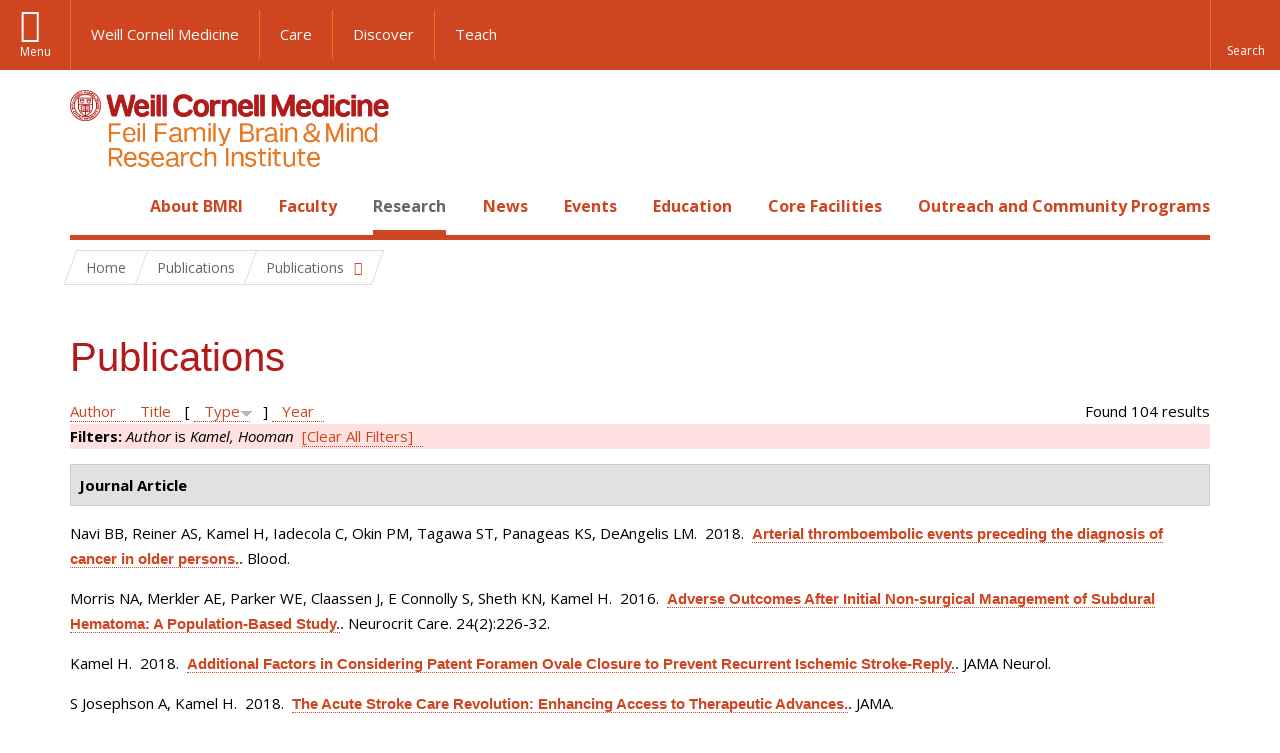

--- FILE ---
content_type: text/css
request_url: https://brainandmind.weill.cornell.edu/sites/default/files/css/css_jIar9ppehxMlkuzqiw8Camo8ArJnUn1ZtTkT5qn4BjI.css
body_size: 39115
content:
@font-face{font-family:"1898Sans-Bold";src:url(/profiles/wcmc/themes/wcm_brand_base/fonts/1898/1898Sans-Bold.eot);src:url(/profiles/wcmc/themes/wcm_brand_base/fonts/1898/1898Sans-Bold.eot?#iefix) format("embedded-opentype"),url(/profiles/wcmc/themes/wcm_brand_base/fonts/1898/1898Sans-Bold.woff) format("woff"),url(/profiles/wcmc/themes/wcm_brand_base/fonts/1898/1898Sans-Bold.ttf) format("truetype"),url(/profiles/wcmc/themes/wcm_brand_base/fonts/1898/1898Sans-Bold.svg#1898Sans-Bold) format("svg");font-style:normal;font-weight:400;text-rendering:optimizeLegibility}@font-face{font-family:"1898Sans-Regular";src:url(/profiles/wcmc/themes/wcm_brand_base/fonts/1898/1898Sans-Regular.eot);src:url(/profiles/wcmc/themes/wcm_brand_base/fonts/1898/1898Sans-Regular.eot?#iefix) format("embedded-opentype"),url(/profiles/wcmc/themes/wcm_brand_base/fonts/1898/1898Sans-Regular.woff) format("woff"),url(/profiles/wcmc/themes/wcm_brand_base/fonts/1898/1898Sans-Regular.ttf) format("truetype"),url(/profiles/wcmc/themes/wcm_brand_base/fonts/1898/1898Sans-Regular.svg#1898Sans-Regular) format("svg");font-style:normal;font-weight:400;text-rendering:optimizeLegibility}@font-face{font-family:"1898Sans-Italic";src:url(/profiles/wcmc/themes/wcm_brand_base/fonts/1898/1898Sans-Italic.eot);src:url(/profiles/wcmc/themes/wcm_brand_base/fonts/1898/1898Sans-Italic.eot?#iefix) format("embedded-opentype"),url(/profiles/wcmc/themes/wcm_brand_base/fonts/1898/1898Sans-Italic.woff) format("woff"),url(/profiles/wcmc/themes/wcm_brand_base/fonts/1898/1898Sans-Italic.ttf) format("truetype"),url(/profiles/wcmc/themes/wcm_brand_base/fonts/1898/1898Sans-Italic.svg#1898Sans-Italic) format("svg");font-style:normal;font-weight:400;text-rendering:optimizeLegibility}@font-face{font-family:fontello;src:url(/profiles/wcmc/themes/wcm_brand_base/fonts/fontello/font/fontello.eot?72486420);src:url(/profiles/wcmc/themes/wcm_brand_base/fonts/fontello/font/fontello.eot?72486420#iefix) format("embedded-opentype"),url(/profiles/wcmc/themes/wcm_brand_base/fonts/fontello/font/fontello.woff?72486420) format("woff"),url(/profiles/wcmc/themes/wcm_brand_base/fonts/fontello/font/fontello.ttf?72486420) format("truetype"),url(/profiles/wcmc/themes/wcm_brand_base/fonts/fontello/font/fontello.svg?72486420#fontello) format("svg");font-style:normal;font-weight:400}.cta-icon{display:inline-block;width:1em;height:1em}html{font-family:sans-serif;-ms-text-size-adjust:100%;-webkit-text-size-adjust:100%}body{margin:0}article,aside,details,figcaption,figure,footer,header,hgroup,main,nav,section,summary{display:block}audio,canvas,progress,video{display:inline-block;vertical-align:baseline}audio:not([controls]){display:none;height:0}[hidden],template{display:none}a{background:transparent}a:active,a:hover{outline:0}abbr[title]{border-bottom:1px dotted}b,strong{font-weight:700}dfn{font-style:italic}h1{font-size:2em;margin:.67em 0}mark{background:#ff0;color:#000}small{font-size:80%}sub,sup{font-size:75%;line-height:0;position:relative;vertical-align:baseline}sup{top:-.5em}sub{bottom:-.25em}img{border:0}svg:not(:root){overflow:hidden}figure{margin:1em 40px}hr{box-sizing:content-box;height:0}pre{overflow:auto}code,kbd,pre,samp{font-family:monospace,monospace;font-size:1em}button,input,optgroup,select,textarea{color:inherit;font:inherit;margin:0}button{overflow:visible}button,select{text-transform:none}button,html input[type=button],input[type=reset],input[type=submit]{-webkit-appearance:button;cursor:pointer}button[disabled],html input[disabled]{cursor:default}button::-moz-focus-inner,input::-moz-focus-inner{border:0;padding:0}input{line-height:normal}input[type=checkbox],input[type=radio]{box-sizing:border-box;padding:0}input[type=number]::-webkit-inner-spin-button,input[type=number]::-webkit-outer-spin-button{height:auto}input[type=search]{-webkit-appearance:textfield;box-sizing:content-box}input[type=search]::-webkit-search-cancel-button,input[type=search]::-webkit-search-decoration{-webkit-appearance:none}fieldset{border:1px solid silver;margin:0 2px;padding:.35em .625em .75em}textarea{overflow:auto}optgroup{font-weight:700}table{border-collapse:collapse;border-spacing:0}td,th{padding:0}@media print{*{text-shadow:none!important;color:#000!important;background:transparent!important;box-shadow:none!important}a,a:visited{text-decoration:underline}a[href]:after{content:" (" attr(href) ")"}abbr[title]:after{content:" (" attr(title) ")"}a[href^="#"]:after,a[href^="javascript:"]:after{content:""}blockquote,pre{border:1px solid #999;page-break-inside:avoid}thead{display:table-header-group}img,tr{page-break-inside:avoid}img{max-width:100%!important}h2,h3,p{orphans:3;widows:3}h2,h3{page-break-after:avoid}select{background:#fff!important}.drupal-navbar{display:none}.table td,.table th{background-color:#fff!important}.btn>.caret,.dropup>.btn>.caret{border-top-color:#000!important}.label{border:1px solid #000}.table{border-collapse:collapse!important}.table-bordered td,.table-bordered th{border:1px solid #ddd!important}}@font-face{font-family:Glyphicons Halflings;src:url(/profiles/wcmc/themes/wcm_brand_base/fonts/bootstrap/glyphicons-halflings-regular.eot);src:url(/profiles/wcmc/themes/wcm_brand_base/fonts/bootstrap/glyphicons-halflings-regular.eot?#iefix) format("embedded-opentype"),url(/profiles/wcmc/themes/wcm_brand_base/fonts/bootstrap/glyphicons-halflings-regular.woff) format("woff"),url(/profiles/wcmc/themes/wcm_brand_base/fonts/bootstrap/glyphicons-halflings-regular.ttf) format("truetype"),url(/profiles/wcmc/themes/wcm_brand_base/fonts/bootstrap/glyphicons-halflings-regular.svg#glyphicons_halflingsregular) format("svg")}.glyphicon{position:relative;top:1px;display:inline-block;font-family:Glyphicons Halflings;font-style:normal;font-weight:400;line-height:1;-webkit-font-smoothing:antialiased;-moz-osx-font-smoothing:grayscale}.glyphicon-asterisk:before{content:"\2a"}.glyphicon-plus:before{content:"\2b"}.glyphicon-euro:before{content:"\20ac"}.glyphicon-minus:before{content:"\2212"}.glyphicon-cloud:before{content:"\2601"}.glyphicon-envelope:before{content:"\2709"}.glyphicon-pencil:before{content:"\270f"}.glyphicon-glass:before{content:"\e001"}.glyphicon-music:before{content:"\e002"}.glyphicon-search:before{content:"\e003"}.glyphicon-heart:before{content:"\e005"}.glyphicon-star:before{content:"\e006"}.glyphicon-star-empty:before{content:"\e007"}.glyphicon-user:before{content:"\e008"}.glyphicon-film:before{content:"\e009"}.glyphicon-th-large:before{content:"\e010"}.glyphicon-th:before{content:"\e011"}.glyphicon-th-list:before{content:"\e012"}.glyphicon-ok:before{content:"\e013"}.glyphicon-remove:before{content:"\e014"}.glyphicon-zoom-in:before{content:"\e015"}.glyphicon-zoom-out:before{content:"\e016"}.glyphicon-off:before{content:"\e017"}.glyphicon-signal:before{content:"\e018"}.glyphicon-cog:before{content:"\e019"}.glyphicon-trash:before{content:"\e020"}.glyphicon-home:before{content:"\e021"}.glyphicon-file:before{content:"\e022"}.glyphicon-time:before{content:"\e023"}.glyphicon-road:before{content:"\e024"}.glyphicon-download-alt:before{content:"\e025"}.glyphicon-download:before{content:"\e026"}.glyphicon-upload:before{content:"\e027"}.glyphicon-inbox:before{content:"\e028"}.glyphicon-play-circle:before{content:"\e029"}.glyphicon-repeat:before{content:"\e030"}.glyphicon-refresh:before{content:"\e031"}.glyphicon-list-alt:before{content:"\e032"}.glyphicon-lock:before{content:"\e033"}.glyphicon-flag:before{content:"\e034"}.glyphicon-headphones:before{content:"\e035"}.glyphicon-volume-off:before{content:"\e036"}.glyphicon-volume-down:before{content:"\e037"}.glyphicon-volume-up:before{content:"\e038"}.glyphicon-qrcode:before{content:"\e039"}.glyphicon-barcode:before{content:"\e040"}.glyphicon-tag:before{content:"\e041"}.glyphicon-tags:before{content:"\e042"}.glyphicon-book:before{content:"\e043"}.glyphicon-bookmark:before{content:"\e044"}.glyphicon-print:before{content:"\e045"}.glyphicon-camera:before{content:"\e046"}.glyphicon-font:before{content:"\e047"}.glyphicon-bold:before{content:"\e048"}.glyphicon-italic:before{content:"\e049"}.glyphicon-text-height:before{content:"\e050"}.glyphicon-text-width:before{content:"\e051"}.glyphicon-align-left:before{content:"\e052"}.glyphicon-align-center:before{content:"\e053"}.glyphicon-align-right:before{content:"\e054"}.glyphicon-align-justify:before{content:"\e055"}.glyphicon-list:before{content:"\e056"}.glyphicon-indent-left:before{content:"\e057"}.glyphicon-indent-right:before{content:"\e058"}.glyphicon-facetime-video:before{content:"\e059"}.glyphicon-picture:before{content:"\e060"}.glyphicon-map-marker:before{content:"\e062"}.glyphicon-adjust:before{content:"\e063"}.glyphicon-tint:before{content:"\e064"}.glyphicon-edit:before{content:"\e065"}.glyphicon-share:before{content:"\e066"}.glyphicon-check:before{content:"\e067"}.glyphicon-move:before{content:"\e068"}.glyphicon-step-backward:before{content:"\e069"}.glyphicon-fast-backward:before{content:"\e070"}.glyphicon-backward:before{content:"\e071"}.glyphicon-play:before{content:"\e072"}.glyphicon-pause:before{content:"\e073"}.glyphicon-stop:before{content:"\e074"}.glyphicon-forward:before{content:"\e075"}.glyphicon-fast-forward:before{content:"\e076"}.glyphicon-step-forward:before{content:"\e077"}.glyphicon-eject:before{content:"\e078"}.glyphicon-chevron-left:before{content:"\e079"}.glyphicon-chevron-right:before{content:"\e080"}.glyphicon-plus-sign:before{content:"\e081"}.glyphicon-minus-sign:before{content:"\e082"}.glyphicon-remove-sign:before{content:"\e083"}.glyphicon-ok-sign:before{content:"\e084"}.glyphicon-question-sign:before{content:"\e085"}.glyphicon-info-sign:before{content:"\e086"}.glyphicon-screenshot:before{content:"\e087"}.glyphicon-remove-circle:before{content:"\e088"}.glyphicon-ok-circle:before{content:"\e089"}.glyphicon-ban-circle:before{content:"\e090"}.glyphicon-arrow-left:before{content:"\e091"}.glyphicon-arrow-right:before{content:"\e092"}.glyphicon-arrow-up:before{content:"\e093"}.glyphicon-arrow-down:before{content:"\e094"}.glyphicon-share-alt:before{content:"\e095"}.glyphicon-resize-full:before{content:"\e096"}.glyphicon-resize-small:before{content:"\e097"}.glyphicon-exclamation-sign:before{content:"\e101"}.glyphicon-gift:before{content:"\e102"}.glyphicon-leaf:before{content:"\e103"}.glyphicon-fire:before{content:"\e104"}.glyphicon-eye-open:before{content:"\e105"}.glyphicon-eye-close:before{content:"\e106"}.glyphicon-warning-sign:before{content:"\e107"}.glyphicon-plane:before{content:"\e108"}.glyphicon-calendar:before{content:"\e109"}.glyphicon-random:before{content:"\e110"}.glyphicon-comment:before{content:"\e111"}.glyphicon-magnet:before{content:"\e112"}.glyphicon-chevron-up:before{content:"\e113"}.glyphicon-chevron-down:before{content:"\e114"}.glyphicon-retweet:before{content:"\e115"}.glyphicon-shopping-cart:before{content:"\e116"}.glyphicon-folder-close:before{content:"\e117"}.glyphicon-folder-open:before{content:"\e118"}.glyphicon-resize-vertical:before{content:"\e119"}.glyphicon-resize-horizontal:before{content:"\e120"}.glyphicon-hdd:before{content:"\e121"}.glyphicon-bullhorn:before{content:"\e122"}.glyphicon-bell:before{content:"\e123"}.glyphicon-certificate:before{content:"\e124"}.glyphicon-thumbs-up:before{content:"\e125"}.glyphicon-thumbs-down:before{content:"\e126"}.glyphicon-hand-right:before{content:"\e127"}.glyphicon-hand-left:before{content:"\e128"}.glyphicon-hand-up:before{content:"\e129"}.glyphicon-hand-down:before{content:"\e130"}.glyphicon-circle-arrow-right:before{content:"\e131"}.glyphicon-circle-arrow-left:before{content:"\e132"}.glyphicon-circle-arrow-up:before{content:"\e133"}.glyphicon-circle-arrow-down:before{content:"\e134"}.glyphicon-globe:before{content:"\e135"}.glyphicon-wrench:before{content:"\e136"}.glyphicon-tasks:before{content:"\e137"}.glyphicon-filter:before{content:"\e138"}.glyphicon-briefcase:before{content:"\e139"}.glyphicon-fullscreen:before{content:"\e140"}.glyphicon-dashboard:before{content:"\e141"}.glyphicon-paperclip:before{content:"\e142"}.glyphicon-heart-empty:before{content:"\e143"}.glyphicon-link:before{content:"\e144"}.glyphicon-phone:before{content:"\e145"}.glyphicon-pushpin:before{content:"\e146"}.glyphicon-usd:before{content:"\e148"}.glyphicon-gbp:before{content:"\e149"}.glyphicon-sort:before{content:"\e150"}.glyphicon-sort-by-alphabet:before{content:"\e151"}.glyphicon-sort-by-alphabet-alt:before{content:"\e152"}.glyphicon-sort-by-order:before{content:"\e153"}.glyphicon-sort-by-order-alt:before{content:"\e154"}.glyphicon-sort-by-attributes:before{content:"\e155"}.glyphicon-sort-by-attributes-alt:before{content:"\e156"}.glyphicon-unchecked:before{content:"\e157"}.glyphicon-expand:before{content:"\e158"}.glyphicon-collapse-down:before{content:"\e159"}.glyphicon-collapse-up:before{content:"\e160"}.glyphicon-log-in:before{content:"\e161"}.glyphicon-flash:before{content:"\e162"}.glyphicon-log-out:before{content:"\e163"}.glyphicon-new-window:before{content:"\e164"}.glyphicon-record:before{content:"\e165"}.glyphicon-save:before{content:"\e166"}.glyphicon-open:before{content:"\e167"}.glyphicon-saved:before{content:"\e168"}.glyphicon-import:before{content:"\e169"}.glyphicon-export:before{content:"\e170"}.glyphicon-send:before{content:"\e171"}.glyphicon-floppy-disk:before{content:"\e172"}.glyphicon-floppy-saved:before{content:"\e173"}.glyphicon-floppy-remove:before{content:"\e174"}.glyphicon-floppy-save:before{content:"\e175"}.glyphicon-floppy-open:before{content:"\e176"}.glyphicon-credit-card:before{content:"\e177"}.glyphicon-transfer:before{content:"\e178"}.glyphicon-cutlery:before{content:"\e179"}.glyphicon-header:before{content:"\e180"}.glyphicon-compressed:before{content:"\e181"}.glyphicon-earphone:before{content:"\e182"}.glyphicon-phone-alt:before{content:"\e183"}.glyphicon-tower:before{content:"\e184"}.glyphicon-stats:before{content:"\e185"}.glyphicon-sd-video:before{content:"\e186"}.glyphicon-hd-video:before{content:"\e187"}.glyphicon-subtitles:before{content:"\e188"}.glyphicon-sound-stereo:before{content:"\e189"}.glyphicon-sound-dolby:before{content:"\e190"}.glyphicon-sound-5-1:before{content:"\e191"}.glyphicon-sound-6-1:before{content:"\e192"}.glyphicon-sound-7-1:before{content:"\e193"}.glyphicon-copyright-mark:before{content:"\e194"}.glyphicon-registration-mark:before{content:"\e195"}.glyphicon-cloud-download:before{content:"\e197"}.glyphicon-cloud-upload:before{content:"\e198"}.glyphicon-tree-conifer:before{content:"\e199"}.glyphicon-tree-deciduous:before{content:"\e200"}*,:after,:before{box-sizing:border-box}html{font-size:10px;-webkit-tap-highlight-color:rgba(0,0,0,0)}body{font-family:Open Sans,sans-serif;font-size:15px;line-height:1.66667;color:#000;background-color:#fff}button,input,select,textarea{font-family:inherit;font-size:inherit;line-height:inherit}a{color:#cf4520;text-decoration:none}a:focus,a:hover{color:#e7751d;text-decoration:underline}a:focus{outline:thin dotted;outline:5px auto -webkit-focus-ring-color;outline-offset:-2px}figure{margin:0}img{vertical-align:middle}.img-responsive{display:block;width:100%\9;max-width:100%;height:auto}.img-rounded{border-radius:6px}.img-thumbnail{padding:4px;line-height:1.66667;background-color:#fff;border:1px solid #ddd;border-radius:4px;transition:all .2s ease-in-out;display:inline-block;width:100%\9;max-width:100%;height:auto}.img-circle{border-radius:50%}hr{margin-top:25px;margin-bottom:25px;border:0;border-top:1px solid #eee;clear:both}.sr-only{position:absolute;width:1px;height:1px;margin:-1px;padding:0;overflow:hidden;clip:rect(0,0,0,0);border:0}.sr-only-focusable:active,.sr-only-focusable:focus{position:static;width:auto;height:auto;margin:0;overflow:visible;clip:auto}.h1,.h2,.h3,.h4,.h5,.h6,h1,h2,h3,h4,h5,h6{font-family:"1898Sans-Bold",sans-serif;font-weight:400;line-height:1.1;color:#b31b1b}.h1 .small,.h1 small,.h2 .small,.h2 small,.h3 .small,.h3 small,.h4 .small,.h4 small,.h5 .small,.h5 small,.h6 .small,.h6 small,h1 .small,h1 small,h2 .small,h2 small,h3 .small,h3 small,h4 .small,h4 small,h5 .small,h5 small,h6 .small,h6 small{font-weight:400;line-height:1;color:#666}.h1,.h2,.h3,h1,h2,h3{margin-top:25px;margin-bottom:12.5px}.h1 .small,.h1 small,.h2 .small,.h2 small,.h3 .small,.h3 small,h1 .small,h1 small,h2 .small,h2 small,h3 .small,h3 small{font-size:65%}.h4,.h5,.h6,h4,h5,h6{margin-top:12.5px;margin-bottom:12.5px}.h4 .small,.h4 small,.h5 .small,.h5 small,.h6 .small,.h6 small,h4 .small,h4 small,h5 .small,h5 small,h6 .small,h6 small{font-size:75%}.h1,h1{font-size:40px}.h2,h2{font-size:30px}.h3,h3{font-size:20px}.h4,h4{font-size:18px}.h5,h5{font-size:16px}.h6,h6{font-size:13px}p{margin:0 0 12.5px}.lead{margin-bottom:25px;font-size:17px;font-weight:300;line-height:1.4}@media (min-width:768px){.lead{font-size:22.5px}}.small,small{font-size:86%}cite{font-style:normal}.mark,mark{background-color:#fcf8e3;padding:.2em}.text-left{text-align:left}.text-right{text-align:right}.text-center{text-align:center}.text-justify{text-align:justify}.text-nowrap{white-space:nowrap}.text-lowercase{text-transform:lowercase}.text-uppercase{text-transform:uppercase}.text-capitalize{text-transform:capitalize}.text-muted{color:#666}.text-primary{color:#428bca}a.text-primary:hover{color:#3071a9}.text-success{color:#3c763d}a.text-success:hover{color:#2b542c}.text-info{color:#31708f}a.text-info:hover{color:#245269}.text-warning{color:#8a6d3b}a.text-warning:hover{color:#66512c}.text-danger{color:#a94442}a.text-danger:hover{color:#843534}.bg-primary{color:#fff;background-color:#428bca}a.bg-primary:hover{background-color:#3071a9}.bg-success{background-color:#dff0d8}a.bg-success:hover{background-color:#c1e2b3}.bg-info{background-color:#d9edf7}a.bg-info:hover{background-color:#afd9ee}.bg-warning{background-color:#fcf8e3}a.bg-warning:hover{background-color:#f7ecb5}.bg-danger{background-color:#f2dede}a.bg-danger:hover{background-color:#e4b9b9}.page-header{padding-bottom:11.5px;margin:50px 0 25px;border-bottom:1px solid #eee}ol,ul{margin-top:0;margin-bottom:12.5px}ol ol,ol ul,ul ol,ul ul{margin-bottom:0}.list-inline,.list-unstyled{padding-left:0;list-style:none}.list-inline{margin-left:-5px}.list-inline>li{display:inline-block;padding-left:5px;padding-right:5px}dl{margin-top:0;margin-bottom:25px}dd,dt{line-height:1.66667}dt{font-weight:700}dd{margin-left:0}.dl-horizontal dd:after,.dl-horizontal dd:before{content:" ";display:table}.dl-horizontal dd:after{clear:both}@media (min-width:768px){.dl-horizontal dt{float:left;width:160px;clear:left;text-align:right;overflow:hidden;text-overflow:ellipsis;white-space:nowrap}.dl-horizontal dd{margin-left:180px}}abbr[data-original-title],abbr[title]{cursor:help;border-bottom:1px dotted #666}.initialism{font-size:90%;text-transform:uppercase}blockquote{padding:12.5px 25px;margin:0 0 25px;font-size:18.75px;border-left:5px solid #eee}blockquote ol:last-child,blockquote p:last-child,blockquote ul:last-child{margin-bottom:0}blockquote .small,blockquote footer,blockquote small{display:block;font-size:80%;line-height:1.66667;color:#666}blockquote .small:before,blockquote footer:before,blockquote small:before{content:"\2014 \00A0"}.blockquote-reverse,blockquote.pull-right{padding-right:15px;padding-left:0;border-right:5px solid #eee;border-left:0;text-align:right}.blockquote-reverse .small:before,.blockquote-reverse footer:before,.blockquote-reverse small:before,blockquote.pull-right .small:before,blockquote.pull-right footer:before,blockquote.pull-right small:before{content:""}.blockquote-reverse .small:after,.blockquote-reverse footer:after,.blockquote-reverse small:after,blockquote.pull-right .small:after,blockquote.pull-right footer:after,blockquote.pull-right small:after{content:"\00A0 \2014"}blockquote:after,blockquote:before{content:""}address{margin-bottom:25px;font-style:normal;line-height:1.66667}code,kbd,pre,samp{font-family:Menlo,Monaco,Consolas,Courier New,monospace}code{color:#c7254e;background-color:#f9f2f4;border-radius:4px}code,kbd{padding:2px 4px;font-size:90%}kbd{color:#fff;background-color:#333;border-radius:3px;box-shadow:inset 0 -1px 0 rgba(0,0,0,.25)}kbd kbd{padding:0;font-size:100%;box-shadow:none}pre{display:block;padding:12px;margin:0 0 12.5px;font-size:14px;line-height:1.66667;word-break:break-all;word-wrap:break-word;color:#333;background-color:#f5f5f5;border:1px solid #ccc;border-radius:4px}pre code{padding:0;font-size:inherit;color:inherit;white-space:pre-wrap;background-color:transparent;border-radius:0}.pre-scrollable{max-height:340px;overflow-y:scroll}.container{margin-right:auto;margin-left:auto;padding-left:20px;padding-right:20px}.container:after,.container:before{content:" ";display:table}.container:after{clear:both}@media (min-width:768px){.container{width:760px}}@media (min-width:992px){.container{width:980px}}@media (min-width:1200px){.container{width:1180px}}.container-fluid{margin-right:auto;margin-left:auto;padding-left:20px;padding-right:20px}.container-fluid:after,.container-fluid:before{content:" ";display:table}.container-fluid:after{clear:both}.row{margin-left:-20px;margin-right:-20px}.row:after,.row:before{content:" ";display:table}.row:after{clear:both}.col-lg-1,.col-lg-2,.col-lg-3,.col-lg-4,.col-lg-5,.col-lg-6,.col-lg-7,.col-lg-8,.col-lg-9,.col-lg-10,.col-lg-11,.col-lg-12,.col-md-1,.col-md-2,.col-md-3,.col-md-4,.col-md-5,.col-md-6,.col-md-7,.col-md-8,.col-md-9,.col-md-10,.col-md-11,.col-md-12,.col-sm-1,.col-sm-2,.col-sm-3,.col-sm-4,.col-sm-5,.col-sm-6,.col-sm-7,.col-sm-8,.col-sm-9,.col-sm-10,.col-sm-11,.col-sm-12,.col-xs-1,.col-xs-2,.col-xs-3,.col-xs-4,.col-xs-5,.col-xs-6,.col-xs-7,.col-xs-8,.col-xs-9,.col-xs-10,.col-xs-11,.col-xs-12{position:relative;min-height:1px;padding-left:20px;padding-right:20px}.col-xs-1,.col-xs-2,.col-xs-3,.col-xs-4,.col-xs-5,.col-xs-6,.col-xs-7,.col-xs-8,.col-xs-9,.col-xs-10,.col-xs-11,.col-xs-12{float:left}.col-xs-1{width:8.33333%}.col-xs-2{width:16.66667%}.col-xs-3{width:25%}.col-xs-4{width:33.33333%}.col-xs-5{width:41.66667%}.col-xs-6{width:50%}.col-xs-7{width:58.33333%}.col-xs-8{width:66.66667%}.col-xs-9{width:75%}.col-xs-10{width:83.33333%}.col-xs-11{width:91.66667%}.col-xs-12{width:100%}.col-xs-pull-0{right:auto}.col-xs-pull-1{right:8.33333%}.col-xs-pull-2{right:16.66667%}.col-xs-pull-3{right:25%}.col-xs-pull-4{right:33.33333%}.col-xs-pull-5{right:41.66667%}.col-xs-pull-6{right:50%}.col-xs-pull-7{right:58.33333%}.col-xs-pull-8{right:66.66667%}.col-xs-pull-9{right:75%}.col-xs-pull-10{right:83.33333%}.col-xs-pull-11{right:91.66667%}.col-xs-pull-12{right:100%}.col-xs-push-0{left:auto}.col-xs-push-1{left:8.33333%}.col-xs-push-2{left:16.66667%}.col-xs-push-3{left:25%}.col-xs-push-4{left:33.33333%}.col-xs-push-5{left:41.66667%}.col-xs-push-6{left:50%}.col-xs-push-7{left:58.33333%}.col-xs-push-8{left:66.66667%}.col-xs-push-9{left:75%}.col-xs-push-10{left:83.33333%}.col-xs-push-11{left:91.66667%}.col-xs-push-12{left:100%}.col-xs-offset-0{margin-left:0}.col-xs-offset-1{margin-left:8.33333%}.col-xs-offset-2{margin-left:16.66667%}.col-xs-offset-3{margin-left:25%}.col-xs-offset-4{margin-left:33.33333%}.col-xs-offset-5{margin-left:41.66667%}.col-xs-offset-6{margin-left:50%}.col-xs-offset-7{margin-left:58.33333%}.col-xs-offset-8{margin-left:66.66667%}.col-xs-offset-9{margin-left:75%}.col-xs-offset-10{margin-left:83.33333%}.col-xs-offset-11{margin-left:91.66667%}.col-xs-offset-12{margin-left:100%}@media (min-width:768px){.col-sm-1,.col-sm-2,.col-sm-3,.col-sm-4,.col-sm-5,.col-sm-6,.col-sm-7,.col-sm-8,.col-sm-9,.col-sm-10,.col-sm-11,.col-sm-12{float:left}.col-sm-1{width:8.33333%}.col-sm-2{width:16.66667%}.col-sm-3{width:25%}.col-sm-4{width:33.33333%}.col-sm-5{width:41.66667%}.col-sm-6{width:50%}.col-sm-7{width:58.33333%}.col-sm-8{width:66.66667%}.col-sm-9{width:75%}.col-sm-10{width:83.33333%}.col-sm-11{width:91.66667%}.col-sm-12{width:100%}.col-sm-pull-0{right:auto}.col-sm-pull-1{right:8.33333%}.col-sm-pull-2{right:16.66667%}.col-sm-pull-3{right:25%}.col-sm-pull-4{right:33.33333%}.col-sm-pull-5{right:41.66667%}.col-sm-pull-6{right:50%}.col-sm-pull-7{right:58.33333%}.col-sm-pull-8{right:66.66667%}.col-sm-pull-9{right:75%}.col-sm-pull-10{right:83.33333%}.col-sm-pull-11{right:91.66667%}.col-sm-pull-12{right:100%}.col-sm-push-0{left:auto}.col-sm-push-1{left:8.33333%}.col-sm-push-2{left:16.66667%}.col-sm-push-3{left:25%}.col-sm-push-4{left:33.33333%}.col-sm-push-5{left:41.66667%}.col-sm-push-6{left:50%}.col-sm-push-7{left:58.33333%}.col-sm-push-8{left:66.66667%}.col-sm-push-9{left:75%}.col-sm-push-10{left:83.33333%}.col-sm-push-11{left:91.66667%}.col-sm-push-12{left:100%}.col-sm-offset-0{margin-left:0}.col-sm-offset-1{margin-left:8.33333%}.col-sm-offset-2{margin-left:16.66667%}.col-sm-offset-3{margin-left:25%}.col-sm-offset-4{margin-left:33.33333%}.col-sm-offset-5{margin-left:41.66667%}.col-sm-offset-6{margin-left:50%}.col-sm-offset-7{margin-left:58.33333%}.col-sm-offset-8{margin-left:66.66667%}.col-sm-offset-9{margin-left:75%}.col-sm-offset-10{margin-left:83.33333%}.col-sm-offset-11{margin-left:91.66667%}.col-sm-offset-12{margin-left:100%}}@media (min-width:992px){.col-md-1,.col-md-2,.col-md-3,.col-md-4,.col-md-5,.col-md-6,.col-md-7,.col-md-8,.col-md-9,.col-md-10,.col-md-11,.col-md-12{float:left}.col-md-1{width:8.33333%}.col-md-2{width:16.66667%}.col-md-3{width:25%}.col-md-4{width:33.33333%}.col-md-5{width:41.66667%}.col-md-6{width:50%}.col-md-7{width:58.33333%}.col-md-8{width:66.66667%}.col-md-9{width:75%}.col-md-10{width:83.33333%}.col-md-11{width:91.66667%}.col-md-12{width:100%}.col-md-pull-0{right:auto}.col-md-pull-1{right:8.33333%}.col-md-pull-2{right:16.66667%}.col-md-pull-3{right:25%}.col-md-pull-4{right:33.33333%}.col-md-pull-5{right:41.66667%}.col-md-pull-6{right:50%}.col-md-pull-7{right:58.33333%}.col-md-pull-8{right:66.66667%}.col-md-pull-9{right:75%}.col-md-pull-10{right:83.33333%}.col-md-pull-11{right:91.66667%}.col-md-pull-12{right:100%}.col-md-push-0{left:auto}.col-md-push-1{left:8.33333%}.col-md-push-2{left:16.66667%}.col-md-push-3{left:25%}.col-md-push-4{left:33.33333%}.col-md-push-5{left:41.66667%}.col-md-push-6{left:50%}.col-md-push-7{left:58.33333%}.col-md-push-8{left:66.66667%}.col-md-push-9{left:75%}.col-md-push-10{left:83.33333%}.col-md-push-11{left:91.66667%}.col-md-push-12{left:100%}.col-md-offset-0{margin-left:0}.col-md-offset-1{margin-left:8.33333%}.col-md-offset-2{margin-left:16.66667%}.col-md-offset-3{margin-left:25%}.col-md-offset-4{margin-left:33.33333%}.col-md-offset-5{margin-left:41.66667%}.col-md-offset-6{margin-left:50%}.col-md-offset-7{margin-left:58.33333%}.col-md-offset-8{margin-left:66.66667%}.col-md-offset-9{margin-left:75%}.col-md-offset-10{margin-left:83.33333%}.col-md-offset-11{margin-left:91.66667%}.col-md-offset-12{margin-left:100%}}@media (min-width:1200px){.col-lg-1,.col-lg-2,.col-lg-3,.col-lg-4,.col-lg-5,.col-lg-6,.col-lg-7,.col-lg-8,.col-lg-9,.col-lg-10,.col-lg-11,.col-lg-12{float:left}.col-lg-1{width:8.33333%}.col-lg-2{width:16.66667%}.col-lg-3{width:25%}.col-lg-4{width:33.33333%}.col-lg-5{width:41.66667%}.col-lg-6{width:50%}.col-lg-7{width:58.33333%}.col-lg-8{width:66.66667%}.col-lg-9{width:75%}.col-lg-10{width:83.33333%}.col-lg-11{width:91.66667%}.col-lg-12{width:100%}.col-lg-pull-0{right:auto}.col-lg-pull-1{right:8.33333%}.col-lg-pull-2{right:16.66667%}.col-lg-pull-3{right:25%}.col-lg-pull-4{right:33.33333%}.col-lg-pull-5{right:41.66667%}.col-lg-pull-6{right:50%}.col-lg-pull-7{right:58.33333%}.col-lg-pull-8{right:66.66667%}.col-lg-pull-9{right:75%}.col-lg-pull-10{right:83.33333%}.col-lg-pull-11{right:91.66667%}.col-lg-pull-12{right:100%}.col-lg-push-0{left:auto}.col-lg-push-1{left:8.33333%}.col-lg-push-2{left:16.66667%}.col-lg-push-3{left:25%}.col-lg-push-4{left:33.33333%}.col-lg-push-5{left:41.66667%}.col-lg-push-6{left:50%}.col-lg-push-7{left:58.33333%}.col-lg-push-8{left:66.66667%}.col-lg-push-9{left:75%}.col-lg-push-10{left:83.33333%}.col-lg-push-11{left:91.66667%}.col-lg-push-12{left:100%}.col-lg-offset-0{margin-left:0}.col-lg-offset-1{margin-left:8.33333%}.col-lg-offset-2{margin-left:16.66667%}.col-lg-offset-3{margin-left:25%}.col-lg-offset-4{margin-left:33.33333%}.col-lg-offset-5{margin-left:41.66667%}.col-lg-offset-6{margin-left:50%}.col-lg-offset-7{margin-left:58.33333%}.col-lg-offset-8{margin-left:66.66667%}.col-lg-offset-9{margin-left:75%}.col-lg-offset-10{margin-left:83.33333%}.col-lg-offset-11{margin-left:91.66667%}.col-lg-offset-12{margin-left:100%}}table{background-color:transparent}th{text-align:left}.table{width:100%;max-width:100%;margin-bottom:25px}.table>tbody>tr>td,.table>tbody>tr>th,.table>tfoot>tr>td,.table>tfoot>tr>th,.table>thead>tr>td,.table>thead>tr>th{padding:8px;line-height:1.66667;vertical-align:top;border-top:1px solid #ddd}.table>thead>tr>th{vertical-align:bottom;border-bottom:2px solid #ddd}.table>caption+thead>tr:first-child>td,.table>caption+thead>tr:first-child>th,.table>colgroup+thead>tr:first-child>td,.table>colgroup+thead>tr:first-child>th,.table>thead:first-child>tr:first-child>td,.table>thead:first-child>tr:first-child>th{border-top:0}.table>tbody+tbody{border-top:2px solid #ddd}.table .table{background-color:#fff}.table-condensed>tbody>tr>td,.table-condensed>tbody>tr>th,.table-condensed>tfoot>tr>td,.table-condensed>tfoot>tr>th,.table-condensed>thead>tr>td,.table-condensed>thead>tr>th{padding:5px}.table-bordered,.table-bordered>tbody>tr>td,.table-bordered>tbody>tr>th,.table-bordered>tfoot>tr>td,.table-bordered>tfoot>tr>th,.table-bordered>thead>tr>td,.table-bordered>thead>tr>th{border:1px solid #ddd}.table-bordered>thead>tr>td,.table-bordered>thead>tr>th{border-bottom-width:2px}.table-striped>tbody>tr:nth-child(odd)>td,.table-striped>tbody>tr:nth-child(odd)>th{background-color:#f9f9f9}.table-hover>tbody>tr:hover>td,.table-hover>tbody>tr:hover>th{background-color:#f5f5f5}table col[class*=col-]{position:static;float:none;display:table-column}table td[class*=col-],table th[class*=col-]{position:static;float:none;display:table-cell}.table>tbody>tr.active>td,.table>tbody>tr.active>th,.table>tbody>tr>td.active,.table>tbody>tr>th.active,.table>tfoot>tr.active>td,.table>tfoot>tr.active>th,.table>tfoot>tr>td.active,.table>tfoot>tr>th.active,.table>thead>tr.active>td,.table>thead>tr.active>th,.table>thead>tr>td.active,.table>thead>tr>th.active{background-color:#f5f5f5}.table-hover>tbody>tr.active:hover>td,.table-hover>tbody>tr.active:hover>th,.table-hover>tbody>tr:hover>.active,.table-hover>tbody>tr>td.active:hover,.table-hover>tbody>tr>th.active:hover{background-color:#e8e8e8}.table>tbody>tr.success>td,.table>tbody>tr.success>th,.table>tbody>tr>td.success,.table>tbody>tr>th.success,.table>tfoot>tr.success>td,.table>tfoot>tr.success>th,.table>tfoot>tr>td.success,.table>tfoot>tr>th.success,.table>thead>tr.success>td,.table>thead>tr.success>th,.table>thead>tr>td.success,.table>thead>tr>th.success{background-color:#dff0d8}.table-hover>tbody>tr.success:hover>td,.table-hover>tbody>tr.success:hover>th,.table-hover>tbody>tr:hover>.success,.table-hover>tbody>tr>td.success:hover,.table-hover>tbody>tr>th.success:hover{background-color:#d0e9c6}.table>tbody>tr.info>td,.table>tbody>tr.info>th,.table>tbody>tr>td.info,.table>tbody>tr>th.info,.table>tfoot>tr.info>td,.table>tfoot>tr.info>th,.table>tfoot>tr>td.info,.table>tfoot>tr>th.info,.table>thead>tr.info>td,.table>thead>tr.info>th,.table>thead>tr>td.info,.table>thead>tr>th.info{background-color:#d9edf7}.table-hover>tbody>tr.info:hover>td,.table-hover>tbody>tr.info:hover>th,.table-hover>tbody>tr:hover>.info,.table-hover>tbody>tr>td.info:hover,.table-hover>tbody>tr>th.info:hover{background-color:#c4e3f3}.table>tbody>tr.warning>td,.table>tbody>tr.warning>th,.table>tbody>tr>td.warning,.table>tbody>tr>th.warning,.table>tfoot>tr.warning>td,.table>tfoot>tr.warning>th,.table>tfoot>tr>td.warning,.table>tfoot>tr>th.warning,.table>thead>tr.warning>td,.table>thead>tr.warning>th,.table>thead>tr>td.warning,.table>thead>tr>th.warning{background-color:#fcf8e3}.table-hover>tbody>tr.warning:hover>td,.table-hover>tbody>tr.warning:hover>th,.table-hover>tbody>tr:hover>.warning,.table-hover>tbody>tr>td.warning:hover,.table-hover>tbody>tr>th.warning:hover{background-color:#faf2cc}.table>tbody>tr.danger>td,.table>tbody>tr.danger>th,.table>tbody>tr>td.danger,.table>tbody>tr>th.danger,.table>tfoot>tr.danger>td,.table>tfoot>tr.danger>th,.table>tfoot>tr>td.danger,.table>tfoot>tr>th.danger,.table>thead>tr.danger>td,.table>thead>tr.danger>th,.table>thead>tr>td.danger,.table>thead>tr>th.danger{background-color:#f2dede}.table-hover>tbody>tr.danger:hover>td,.table-hover>tbody>tr.danger:hover>th,.table-hover>tbody>tr:hover>.danger,.table-hover>tbody>tr>td.danger:hover,.table-hover>tbody>tr>th.danger:hover{background-color:#ebcccc}@media screen and (max-width:767px){.table-responsive{width:100%;margin-bottom:18.75px;overflow-y:hidden;overflow-x:auto;-ms-overflow-style:-ms-autohiding-scrollbar;border:1px solid #ddd;-webkit-overflow-scrolling:touch}.table-responsive>.table{margin-bottom:0}.table-responsive>.table>tbody>tr>td,.table-responsive>.table>tbody>tr>th,.table-responsive>.table>tfoot>tr>td,.table-responsive>.table>tfoot>tr>th,.table-responsive>.table>thead>tr>td,.table-responsive>.table>thead>tr>th{white-space:nowrap}.table-responsive>.table-bordered{border:0}.table-responsive>.table-bordered>tbody>tr>td:first-child,.table-responsive>.table-bordered>tbody>tr>th:first-child,.table-responsive>.table-bordered>tfoot>tr>td:first-child,.table-responsive>.table-bordered>tfoot>tr>th:first-child,.table-responsive>.table-bordered>thead>tr>td:first-child,.table-responsive>.table-bordered>thead>tr>th:first-child{border-left:0}.table-responsive>.table-bordered>tbody>tr>td:last-child,.table-responsive>.table-bordered>tbody>tr>th:last-child,.table-responsive>.table-bordered>tfoot>tr>td:last-child,.table-responsive>.table-bordered>tfoot>tr>th:last-child,.table-responsive>.table-bordered>thead>tr>td:last-child,.table-responsive>.table-bordered>thead>tr>th:last-child{border-right:0}.table-responsive>.table-bordered>tbody>tr:last-child>td,.table-responsive>.table-bordered>tbody>tr:last-child>th,.table-responsive>.table-bordered>tfoot>tr:last-child>td,.table-responsive>.table-bordered>tfoot>tr:last-child>th{border-bottom:0}}fieldset{margin:0;min-width:0}fieldset,legend{padding:0;border:0}legend{display:block;width:100%;margin-bottom:25px;font-size:22.5px;line-height:inherit;color:#333;border-bottom:1px solid #e5e5e5}label{display:inline-block;max-width:100%;margin-bottom:5px;font-weight:700}input[type=search]{box-sizing:border-box}input[type=checkbox],input[type=radio]{margin:4px 0 0;margin-top:1px\9;line-height:normal}input[type=file]{display:block}input[type=range]{display:block;width:100%}select[multiple],select[size]{height:auto}input[type=checkbox]:focus,input[type=file]:focus,input[type=radio]:focus{outline:thin dotted;outline:5px auto -webkit-focus-ring-color;outline-offset:-2px}output{padding-top:7px}.form-control,output{display:block;font-size:15px;line-height:1.66667;color:#555}.form-control{width:100%;height:39px;padding:6px 12px;background-color:#fff;background-image:none;border:1px solid #ddd;border-radius:4px;box-shadow:inset 0 1px 1px rgba(0,0,0,.075);transition:border-color .15s ease-in-out,box-shadow .15s ease-in-out}.form-control:focus{border-color:#cf4520;outline:0;box-shadow:inset 0 1px 1px rgba(0,0,0,.075),0 0 8px rgba(207,69,32,.6)}.form-control::-moz-placeholder{color:#666;opacity:1}.form-control:-ms-input-placeholder{color:#666}.form-control::-webkit-input-placeholder{color:#666}.form-control[disabled],.form-control[readonly],fieldset[disabled] .form-control{cursor:not-allowed;background-color:#eee;opacity:1}textarea.form-control{height:auto}input[type=search]{-webkit-appearance:none}input[type=date],input[type=datetime-local],input[type=month],input[type=time]{line-height:39px;line-height:1.66667 \0}.form-horizontal .form-group-sm input.form-control[type=date],.form-horizontal .form-group-sm input.form-control[type=datetime-local],.form-horizontal .form-group-sm input.form-control[type=month],.form-horizontal .form-group-sm input.form-control[type=time],.input-group-sm>.input-group-btn>input.btn[type=date],.input-group-sm>.input-group-btn>input.btn[type=datetime-local],.input-group-sm>.input-group-btn>input.btn[type=month],.input-group-sm>.input-group-btn>input.btn[type=time],.input-group-sm>input.form-control[type=date],.input-group-sm>input.form-control[type=datetime-local],.input-group-sm>input.form-control[type=month],.input-group-sm>input.form-control[type=time],.input-group-sm>input.input-group-addon[type=date],.input-group-sm>input.input-group-addon[type=datetime-local],.input-group-sm>input.input-group-addon[type=month],.input-group-sm>input.input-group-addon[type=time],input[type=date].input-sm,input[type=datetime-local].input-sm,input[type=month].input-sm,input[type=time].input-sm{line-height:31px}.form-horizontal .form-group-lg input.form-control[type=date],.form-horizontal .form-group-lg input.form-control[type=datetime-local],.form-horizontal .form-group-lg input.form-control[type=month],.form-horizontal .form-group-lg input.form-control[type=time],.input-group-lg>.input-group-btn>input.btn[type=date],.input-group-lg>.input-group-btn>input.btn[type=datetime-local],.input-group-lg>.input-group-btn>input.btn[type=month],.input-group-lg>.input-group-btn>input.btn[type=time],.input-group-lg>input.form-control[type=date],.input-group-lg>input.form-control[type=datetime-local],.input-group-lg>input.form-control[type=month],.input-group-lg>input.form-control[type=time],.input-group-lg>input.input-group-addon[type=date],.input-group-lg>input.input-group-addon[type=datetime-local],.input-group-lg>input.input-group-addon[type=month],.input-group-lg>input.input-group-addon[type=time],input[type=date].input-lg,input[type=datetime-local].input-lg,input[type=month].input-lg,input[type=time].input-lg{line-height:48px}.form-group{margin-bottom:15px}.checkbox,.radio{position:relative;display:block;min-height:25px;margin-top:10px;margin-bottom:10px}.checkbox label,.radio label{padding-left:20px;margin-bottom:0;font-weight:400;cursor:pointer}.checkbox-inline input[type=checkbox],.checkbox input[type=checkbox],.radio-inline input[type=radio],.radio input[type=radio]{position:absolute;margin-left:-23px;margin-top:4px\9}.checkbox+.checkbox,.radio+.radio{margin-top:-5px}.checkbox-inline,.radio-inline{display:inline-block;padding-left:20px;margin-bottom:0;vertical-align:middle;font-weight:400;cursor:pointer}.checkbox-inline+.checkbox-inline,.radio-inline+.radio-inline{margin-top:0;margin-left:10px}.checkbox-inline.disabled,.checkbox.disabled label,.radio-inline.disabled,.radio.disabled label,fieldset[disabled] .checkbox-inline,fieldset[disabled] .checkbox label,fieldset[disabled] .radio-inline,fieldset[disabled] .radio label,fieldset[disabled] input[type=checkbox],fieldset[disabled] input[type=radio],input[type=checkbox].disabled,input[type=checkbox][disabled],input[type=radio].disabled,input[type=radio][disabled]{cursor:not-allowed}.form-control-static{padding-top:7px;padding-bottom:7px;margin-bottom:0}.form-control-static.input-lg,.form-control-static.input-sm,.form-horizontal .form-group-lg .form-control-static.form-control,.form-horizontal .form-group-sm .form-control-static.form-control,.input-group-lg>.form-control-static.form-control,.input-group-lg>.form-control-static.input-group-addon,.input-group-lg>.input-group-btn>.form-control-static.btn,.input-group-sm>.form-control-static.form-control,.input-group-sm>.form-control-static.input-group-addon,.input-group-sm>.input-group-btn>.form-control-static.btn{padding-left:0;padding-right:0}.form-horizontal .form-group-sm .form-control,.input-group-sm>.form-control,.input-group-sm>.input-group-addon,.input-group-sm>.input-group-btn>.btn,.input-sm{height:31px;padding:5px 10px;font-size:13px;line-height:1.5;border-radius:3px}.form-horizontal .form-group-sm select.form-control,.input-group-sm>.input-group-btn>select.btn,.input-group-sm>select.form-control,.input-group-sm>select.input-group-addon,select.input-sm{height:31px;line-height:31px}.form-horizontal .form-group-sm select.form-control[multiple],.form-horizontal .form-group-sm textarea.form-control,.input-group-sm>.input-group-btn>select.btn[multiple],.input-group-sm>.input-group-btn>textarea.btn,.input-group-sm>select.form-control[multiple],.input-group-sm>select.input-group-addon[multiple],.input-group-sm>textarea.form-control,.input-group-sm>textarea.input-group-addon,select[multiple].input-sm,textarea.input-sm{height:auto}.form-horizontal .form-group-lg .form-control,.input-group-lg>.form-control,.input-group-lg>.input-group-addon,.input-group-lg>.input-group-btn>.btn,.input-lg{height:48px;padding:10px 16px;font-size:19px;line-height:1.33;border-radius:6px}.form-horizontal .form-group-lg select.form-control,.input-group-lg>.input-group-btn>select.btn,.input-group-lg>select.form-control,.input-group-lg>select.input-group-addon,select.input-lg{height:48px;line-height:48px}.form-horizontal .form-group-lg select.form-control[multiple],.form-horizontal .form-group-lg textarea.form-control,.input-group-lg>.input-group-btn>select.btn[multiple],.input-group-lg>.input-group-btn>textarea.btn,.input-group-lg>select.form-control[multiple],.input-group-lg>select.input-group-addon[multiple],.input-group-lg>textarea.form-control,.input-group-lg>textarea.input-group-addon,select[multiple].input-lg,textarea.input-lg{height:auto}.has-feedback{position:relative}.has-feedback .form-control{padding-right:48.75px}.form-control-feedback{position:absolute;top:30px;right:0;z-index:2;display:block;width:39px;height:39px;line-height:39px;text-align:center}.form-horizontal .form-group-lg .form-control+.form-control-feedback,.input-group-lg>.form-control+.form-control-feedback,.input-group-lg>.input-group-addon+.form-control-feedback,.input-group-lg>.input-group-btn>.btn+.form-control-feedback,.input-lg+.form-control-feedback{width:48px;height:48px;line-height:48px}.form-horizontal .form-group-sm .form-control+.form-control-feedback,.input-group-sm>.form-control+.form-control-feedback,.input-group-sm>.input-group-addon+.form-control-feedback,.input-group-sm>.input-group-btn>.btn+.form-control-feedback,.input-sm+.form-control-feedback{width:31px;height:31px;line-height:31px}.has-success .checkbox,.has-success .checkbox-inline,.has-success .control-label,.has-success .help-block,.has-success .radio,.has-success .radio-inline{color:#3c763d}.has-success .form-control{border-color:#3c763d;box-shadow:inset 0 1px 1px rgba(0,0,0,.075)}.has-success .form-control:focus{border-color:#2b542c;box-shadow:inset 0 1px 1px rgba(0,0,0,.075),0 0 6px #67b168}.has-success .input-group-addon{color:#3c763d;border-color:#3c763d;background-color:#dff0d8}.has-success .form-control-feedback{color:#3c763d}.has-warning .checkbox,.has-warning .checkbox-inline,.has-warning .control-label,.has-warning .help-block,.has-warning .radio,.has-warning .radio-inline{color:#8a6d3b}.has-warning .form-control{border-color:#8a6d3b;box-shadow:inset 0 1px 1px rgba(0,0,0,.075)}.has-warning .form-control:focus{border-color:#66512c;box-shadow:inset 0 1px 1px rgba(0,0,0,.075),0 0 6px #c0a16b}.has-warning .input-group-addon{color:#8a6d3b;border-color:#8a6d3b;background-color:#fcf8e3}.has-warning .form-control-feedback{color:#8a6d3b}.has-error .checkbox,.has-error .checkbox-inline,.has-error .control-label,.has-error .help-block,.has-error .radio,.has-error .radio-inline{color:#a94442}.has-error .form-control{border-color:#a94442;box-shadow:inset 0 1px 1px rgba(0,0,0,.075)}.has-error .form-control:focus{border-color:#843534;box-shadow:inset 0 1px 1px rgba(0,0,0,.075),0 0 6px #ce8483}.has-error .input-group-addon{color:#a94442;border-color:#a94442;background-color:#f2dede}.has-error .form-control-feedback{color:#a94442}.has-feedback label.sr-only~.form-control-feedback{top:0}.help-block{display:block;margin-top:5px;margin-bottom:10px;color:#404040}@media (min-width:768px){.form-inline .form-group,.navbar-form .form-group{display:inline-block;margin-bottom:0;vertical-align:middle}.form-inline .form-control,.navbar-form .form-control{display:inline-block;width:auto;vertical-align:middle}.form-inline .input-group,.navbar-form .input-group{display:inline-table;vertical-align:middle}.form-inline .input-group .form-control,.form-inline .input-group .input-group-addon,.form-inline .input-group .input-group-btn,.navbar-form .input-group .form-control,.navbar-form .input-group .input-group-addon,.navbar-form .input-group .input-group-btn{width:auto}.form-inline .input-group>.form-control,.navbar-form .input-group>.form-control{width:100%}.form-inline .control-label,.navbar-form .control-label{margin-bottom:0;vertical-align:middle}.form-inline .checkbox,.form-inline .radio,.navbar-form .checkbox,.navbar-form .radio{display:inline-block;margin-top:0;margin-bottom:0;vertical-align:middle}.form-inline .checkbox label,.form-inline .radio label,.navbar-form .checkbox label,.navbar-form .radio label{padding-left:0}.form-inline .checkbox input[type=checkbox],.form-inline .radio input[type=radio],.navbar-form .checkbox input[type=checkbox],.navbar-form .radio input[type=radio]{position:relative;margin-left:0}.form-inline .has-feedback .form-control-feedback,.navbar-form .has-feedback .form-control-feedback{top:0}}.form-horizontal .checkbox,.form-horizontal .checkbox-inline,.form-horizontal .radio,.form-horizontal .radio-inline{margin-top:0;margin-bottom:0;padding-top:7px}.form-horizontal .checkbox,.form-horizontal .radio{min-height:32px}.form-horizontal .form-group{margin-left:-20px;margin-right:-20px}.form-horizontal .form-group:after,.form-horizontal .form-group:before{content:" ";display:table}.form-horizontal .form-group:after{clear:both}@media (min-width:768px){.form-horizontal .control-label{text-align:right;margin-bottom:0;padding-top:7px}}.form-horizontal .has-feedback .form-control-feedback{top:0;right:20px}@media (min-width:768px){.form-horizontal .form-group-lg .control-label{padding-top:14.3px}}@media (min-width:768px){.form-horizontal .form-group-sm .control-label{padding-top:6px}}.btn{display:inline-block;margin-bottom:0;font-weight:400;text-align:center;vertical-align:middle;cursor:pointer;background-image:none;border:1px solid transparent;white-space:nowrap;padding:6px 12px;font-size:15px;line-height:1.66667;border-radius:4px;-webkit-user-select:none;-moz-user-select:none;-ms-user-select:none;user-select:none}.btn.active:focus,.btn:active:focus,.btn:focus{outline:thin dotted;outline:5px auto -webkit-focus-ring-color;outline-offset:-2px}.btn:focus,.btn:hover{color:#fff;text-decoration:none}.btn.active,.btn:active{outline:0;background-image:none;box-shadow:inset 0 3px 5px rgba(0,0,0,.125)}.btn.disabled,.btn[disabled],fieldset[disabled] .btn{cursor:not-allowed;pointer-events:none;opacity:.65;filter:alpha(opacity=65);box-shadow:none}.btn-default{color:#fff;background-color:#cf4520;border-color:#cf4520}.btn-default.active,.btn-default:active,.btn-default:focus,.btn-default:hover,.open>.btn-default.dropdown-toggle{color:#fff;background-color:#a33619;border-color:#9a3318}.btn-default.active,.btn-default:active,.open>.btn-default.dropdown-toggle{background-image:none}.btn-default.disabled,.btn-default.disabled.active,.btn-default.disabled:active,.btn-default.disabled:focus,.btn-default.disabled:hover,.btn-default[disabled],.btn-default[disabled].active,.btn-default[disabled]:active,.btn-default[disabled]:focus,.btn-default[disabled]:hover,fieldset[disabled] .btn-default,fieldset[disabled] .btn-default.active,fieldset[disabled] .btn-default:active,fieldset[disabled] .btn-default:focus,fieldset[disabled] .btn-default:hover{background-color:#cf4520;border-color:#cf4520}.btn-default .badge{color:#cf4520;background-color:#fff}.btn-primary{color:#fff;background-color:#cf4520;border-color:#cf4520}.btn-primary.active,.btn-primary:active,.btn-primary:focus,.btn-primary:hover,.open>.btn-primary.dropdown-toggle{color:#fff;background-color:#a33619;border-color:#9a3318}.btn-primary.active,.btn-primary:active,.open>.btn-primary.dropdown-toggle{background-image:none}.btn-primary.disabled,.btn-primary.disabled.active,.btn-primary.disabled:active,.btn-primary.disabled:focus,.btn-primary.disabled:hover,.btn-primary[disabled],.btn-primary[disabled].active,.btn-primary[disabled]:active,.btn-primary[disabled]:focus,.btn-primary[disabled]:hover,fieldset[disabled] .btn-primary,fieldset[disabled] .btn-primary.active,fieldset[disabled] .btn-primary:active,fieldset[disabled] .btn-primary:focus,fieldset[disabled] .btn-primary:hover{background-color:#cf4520;border-color:#cf4520}.btn-primary .badge{color:#cf4520;background-color:#fff}.btn-success{color:#fff;background-color:#5cb85c;border-color:#4cae4c}.btn-success.active,.btn-success:active,.btn-success:focus,.btn-success:hover,.open>.btn-success.dropdown-toggle{color:#fff;background-color:#449d44;border-color:#398439}.btn-success.active,.btn-success:active,.open>.btn-success.dropdown-toggle{background-image:none}.btn-success.disabled,.btn-success.disabled.active,.btn-success.disabled:active,.btn-success.disabled:focus,.btn-success.disabled:hover,.btn-success[disabled],.btn-success[disabled].active,.btn-success[disabled]:active,.btn-success[disabled]:focus,.btn-success[disabled]:hover,fieldset[disabled] .btn-success,fieldset[disabled] .btn-success.active,fieldset[disabled] .btn-success:active,fieldset[disabled] .btn-success:focus,fieldset[disabled] .btn-success:hover{background-color:#5cb85c;border-color:#4cae4c}.btn-success .badge{color:#5cb85c;background-color:#fff}.btn-info{color:#fff;background-color:#5bc0de;border-color:#46b8da}.btn-info.active,.btn-info:active,.btn-info:focus,.btn-info:hover,.open>.btn-info.dropdown-toggle{color:#fff;background-color:#31b0d5;border-color:#269abc}.btn-info.active,.btn-info:active,.open>.btn-info.dropdown-toggle{background-image:none}.btn-info.disabled,.btn-info.disabled.active,.btn-info.disabled:active,.btn-info.disabled:focus,.btn-info.disabled:hover,.btn-info[disabled],.btn-info[disabled].active,.btn-info[disabled]:active,.btn-info[disabled]:focus,.btn-info[disabled]:hover,fieldset[disabled] .btn-info,fieldset[disabled] .btn-info.active,fieldset[disabled] .btn-info:active,fieldset[disabled] .btn-info:focus,fieldset[disabled] .btn-info:hover{background-color:#5bc0de;border-color:#46b8da}.btn-info .badge{color:#5bc0de;background-color:#fff}.btn-warning{color:#fff;background-color:#f0ad4e;border-color:#eea236}.btn-warning.active,.btn-warning:active,.btn-warning:focus,.btn-warning:hover,.open>.btn-warning.dropdown-toggle{color:#fff;background-color:#ec971f;border-color:#d58512}.btn-warning.active,.btn-warning:active,.open>.btn-warning.dropdown-toggle{background-image:none}.btn-warning.disabled,.btn-warning.disabled.active,.btn-warning.disabled:active,.btn-warning.disabled:focus,.btn-warning.disabled:hover,.btn-warning[disabled],.btn-warning[disabled].active,.btn-warning[disabled]:active,.btn-warning[disabled]:focus,.btn-warning[disabled]:hover,fieldset[disabled] .btn-warning,fieldset[disabled] .btn-warning.active,fieldset[disabled] .btn-warning:active,fieldset[disabled] .btn-warning:focus,fieldset[disabled] .btn-warning:hover{background-color:#f0ad4e;border-color:#eea236}.btn-warning .badge{color:#f0ad4e;background-color:#fff}.btn-danger{color:#fff;background-color:#d9534f;border-color:#d43f3a}.btn-danger.active,.btn-danger:active,.btn-danger:focus,.btn-danger:hover,.open>.btn-danger.dropdown-toggle{color:#fff;background-color:#c9302c;border-color:#ac2925}.btn-danger.active,.btn-danger:active,.open>.btn-danger.dropdown-toggle{background-image:none}.btn-danger.disabled,.btn-danger.disabled.active,.btn-danger.disabled:active,.btn-danger.disabled:focus,.btn-danger.disabled:hover,.btn-danger[disabled],.btn-danger[disabled].active,.btn-danger[disabled]:active,.btn-danger[disabled]:focus,.btn-danger[disabled]:hover,fieldset[disabled] .btn-danger,fieldset[disabled] .btn-danger.active,fieldset[disabled] .btn-danger:active,fieldset[disabled] .btn-danger:focus,fieldset[disabled] .btn-danger:hover{background-color:#d9534f;border-color:#d43f3a}.btn-danger .badge{color:#d9534f;background-color:#fff}.btn-link{color:#cf4520;font-weight:400;cursor:pointer;border-radius:0}.btn-link,.btn-link:active,.btn-link[disabled],fieldset[disabled] .btn-link{background-color:transparent;box-shadow:none}.btn-link,.btn-link:active,.btn-link:focus,.btn-link:hover{border-color:transparent}.btn-link:focus,.btn-link:hover{color:#e7751d;text-decoration:underline;background-color:transparent}.btn-link[disabled]:focus,.btn-link[disabled]:hover,fieldset[disabled] .btn-link:focus,fieldset[disabled] .btn-link:hover{color:#666;text-decoration:none}.btn-group-lg>.btn,.btn-lg{padding:10px 16px;font-size:19px;line-height:1.33;border-radius:6px}.btn-group-sm>.btn,.btn-sm{padding:5px 10px;font-size:13px;line-height:1.5;border-radius:3px}.btn-group-xs>.btn,.btn-xs{padding:1px 5px;font-size:13px;line-height:1.5;border-radius:3px}.btn-block{display:block;width:100%}.btn-block+.btn-block{margin-top:5px}input[type=button].btn-block,input[type=reset].btn-block,input[type=submit].btn-block{width:100%}.fade{opacity:0;transition:opacity .15s linear}.fade.in{opacity:1}.collapse{display:none}.collapse.in{display:block}tr.collapse.in{display:table-row}tbody.collapse.in{display:table-row-group}.collapsing{position:relative;height:0;overflow:hidden;transition:height .35s ease}.caret{display:inline-block;width:0;height:0;margin-left:2px;vertical-align:middle;border-top:4px solid;border-right:4px solid transparent;border-left:4px solid transparent}.dropdown{position:relative}.dropdown-toggle:focus{outline:0}.dropdown-menu{position:absolute;top:100%;left:0;z-index:1000;display:none;float:left;min-width:160px;padding:5px 0;margin:2px 0 0;list-style:none;font-size:15px;text-align:left;background-color:#fff;border:1px solid #ccc;border:1px solid rgba(0,0,0,.15);border-radius:4px;box-shadow:0 6px 12px rgba(0,0,0,.175);background-clip:padding-box}.dropdown-menu.pull-right{right:0;left:auto}.dropdown-menu .divider{height:1px;margin:11.5px 0;overflow:hidden;background-color:#e5e5e5}.dropdown-menu>li>a{display:block;padding:3px 20px;clear:both;font-weight:400;line-height:1.66667;color:#333;white-space:nowrap}.dropdown-menu>li>a:focus,.dropdown-menu>li>a:hover{text-decoration:none;color:#262626;background-color:#f5f5f5}.dropdown-menu>.active>a,.dropdown-menu>.active>a:focus,.dropdown-menu>.active>a:hover{color:#fff;text-decoration:none;outline:0;background-color:#428bca}.dropdown-menu>.disabled>a,.dropdown-menu>.disabled>a:focus,.dropdown-menu>.disabled>a:hover{color:#666}.dropdown-menu>.disabled>a:focus,.dropdown-menu>.disabled>a:hover{text-decoration:none;background-color:transparent;background-image:none;filter:progid:DXImageTransform.Microsoft.gradient(enabled = false);cursor:not-allowed}.open>.dropdown-menu{display:block}.open>a{outline:0}.dropdown-menu-right{left:auto;right:0}.dropdown-menu-left{left:0;right:auto}.dropdown-header{display:block;padding:3px 20px;font-size:13px;line-height:1.66667;color:#666;white-space:nowrap}.dropdown-backdrop{position:fixed;left:0;right:0;bottom:0;top:0;z-index:990}.pull-right>.dropdown-menu{right:0;left:auto}.dropup .caret,.navbar-fixed-bottom .dropdown .caret{border-top:0;border-bottom:4px solid;content:""}.dropup .dropdown-menu,.navbar-fixed-bottom .dropdown .dropdown-menu{top:auto;bottom:100%;margin-bottom:1px}@media (min-width:768px){.navbar-right .dropdown-menu{right:0;left:auto}.navbar-right .dropdown-menu-left{left:0;right:auto}}.btn-group,.btn-group-vertical{position:relative;display:inline-block;vertical-align:middle}.btn-group-vertical>.btn,.btn-group>.btn{position:relative;float:left}.btn-group-vertical>.btn.active,.btn-group-vertical>.btn:active,.btn-group-vertical>.btn:focus,.btn-group-vertical>.btn:hover,.btn-group>.btn.active,.btn-group>.btn:active,.btn-group>.btn:focus,.btn-group>.btn:hover{z-index:2}.btn-group-vertical>.btn:focus,.btn-group>.btn:focus{outline:0}.btn-group .btn+.btn,.btn-group .btn+.btn-group,.btn-group .btn-group+.btn,.btn-group .btn-group+.btn-group{margin-left:-1px}.btn-toolbar{margin-left:-5px}.btn-toolbar:after,.btn-toolbar:before{content:" ";display:table}.btn-toolbar:after{clear:both}.btn-toolbar .btn-group,.btn-toolbar .input-group{float:left}.btn-toolbar>.btn,.btn-toolbar>.btn-group,.btn-toolbar>.input-group{margin-left:5px}.btn-group>.btn:not(:first-child):not(:last-child):not(.dropdown-toggle){border-radius:0}.btn-group>.btn:first-child{margin-left:0}.btn-group>.btn:first-child:not(:last-child):not(.dropdown-toggle){border-bottom-right-radius:0;border-top-right-radius:0}.btn-group>.btn:last-child:not(:first-child),.btn-group>.dropdown-toggle:not(:first-child){border-bottom-left-radius:0;border-top-left-radius:0}.btn-group>.btn-group{float:left}.btn-group>.btn-group:not(:first-child):not(:last-child)>.btn{border-radius:0}.btn-group>.btn-group:first-child>.btn:last-child,.btn-group>.btn-group:first-child>.dropdown-toggle{border-bottom-right-radius:0;border-top-right-radius:0}.btn-group>.btn-group:last-child>.btn:first-child{border-bottom-left-radius:0;border-top-left-radius:0}.btn-group .dropdown-toggle:active,.btn-group.open .dropdown-toggle{outline:0}.btn-group>.btn+.dropdown-toggle{padding-left:8px;padding-right:8px}.btn-group-lg.btn-group>.btn+.dropdown-toggle,.btn-group>.btn-lg+.dropdown-toggle{padding-left:12px;padding-right:12px}.btn-group.open .dropdown-toggle{box-shadow:inset 0 3px 5px rgba(0,0,0,.125)}.btn-group.open .dropdown-toggle.btn-link{box-shadow:none}.btn .caret{margin-left:0}.btn-group-lg>.btn .caret,.btn-lg .caret{border-width:5px 5px 0}.dropup .btn-group-lg>.btn .caret,.dropup .btn-lg .caret{border-width:0 5px 5px}.btn-group-vertical>.btn,.btn-group-vertical>.btn-group,.btn-group-vertical>.btn-group>.btn{display:block;float:none;width:100%;max-width:100%}.btn-group-vertical>.btn-group:after,.btn-group-vertical>.btn-group:before{content:" ";display:table}.btn-group-vertical>.btn-group:after{clear:both}.btn-group-vertical>.btn-group>.btn{float:none}.btn-group-vertical>.btn+.btn,.btn-group-vertical>.btn+.btn-group,.btn-group-vertical>.btn-group+.btn,.btn-group-vertical>.btn-group+.btn-group{margin-top:-1px;margin-left:0}.btn-group-vertical>.btn:not(:first-child):not(:last-child){border-radius:0}.btn-group-vertical>.btn:first-child:not(:last-child){border-top-right-radius:4px;border-bottom-right-radius:0;border-bottom-left-radius:0}.btn-group-vertical>.btn:last-child:not(:first-child){border-bottom-left-radius:4px;border-top-right-radius:0;border-top-left-radius:0}.btn-group-vertical>.btn-group:not(:first-child):not(:last-child)>.btn{border-radius:0}.btn-group-vertical>.btn-group:first-child:not(:last-child)>.btn:last-child,.btn-group-vertical>.btn-group:first-child:not(:last-child)>.dropdown-toggle{border-bottom-right-radius:0;border-bottom-left-radius:0}.btn-group-vertical>.btn-group:last-child:not(:first-child)>.btn:first-child{border-top-right-radius:0;border-top-left-radius:0}.btn-group-justified{display:table;width:100%;table-layout:fixed;border-collapse:separate}.btn-group-justified>.btn,.btn-group-justified>.btn-group{float:none;display:table-cell;width:1%}.btn-group-justified>.btn-group .btn{width:100%}.btn-group-justified>.btn-group .dropdown-menu{left:auto}[data-toggle=buttons]>.btn>input[type=checkbox],[data-toggle=buttons]>.btn>input[type=radio]{position:absolute;z-index:-1;opacity:0;filter:alpha(opacity=0)}.input-group{position:relative;display:table;border-collapse:separate}.input-group[class*=col-]{float:none;padding-left:0;padding-right:0}.input-group .form-control{position:relative;z-index:2;float:left;width:100%;margin-bottom:0}.input-group-addon,.input-group-btn,.input-group .form-control{display:table-cell}.input-group-addon:not(:first-child):not(:last-child),.input-group-btn:not(:first-child):not(:last-child),.input-group .form-control:not(:first-child):not(:last-child){border-radius:0}.input-group-addon,.input-group-btn{width:1%;white-space:nowrap;vertical-align:middle}.input-group-addon{padding:6px 12px;font-size:15px;font-weight:400;line-height:1;color:#555;text-align:center;background-color:#eee;border:1px solid #ddd;border-radius:4px}.form-horizontal .form-group-sm .input-group-addon.form-control,.input-group-addon.input-sm,.input-group-sm>.input-group-addon,.input-group-sm>.input-group-btn>.input-group-addon.btn{padding:5px 10px;font-size:13px;border-radius:3px}.form-horizontal .form-group-lg .input-group-addon.form-control,.input-group-addon.input-lg,.input-group-lg>.input-group-addon,.input-group-lg>.input-group-btn>.input-group-addon.btn{padding:10px 16px;font-size:19px;border-radius:6px}.input-group-addon input[type=checkbox],.input-group-addon input[type=radio]{margin-top:0}.input-group-addon:first-child,.input-group-btn:first-child>.btn,.input-group-btn:first-child>.btn-group>.btn,.input-group-btn:first-child>.dropdown-toggle,.input-group-btn:last-child>.btn-group:not(:last-child)>.btn,.input-group-btn:last-child>.btn:not(:last-child):not(.dropdown-toggle),.input-group .form-control:first-child{border-bottom-right-radius:0;border-top-right-radius:0}.input-group-addon:first-child{border-right:0}.input-group-addon:last-child,.input-group-btn:first-child>.btn-group:not(:first-child)>.btn,.input-group-btn:first-child>.btn:not(:first-child),.input-group-btn:last-child>.btn,.input-group-btn:last-child>.btn-group>.btn,.input-group-btn:last-child>.dropdown-toggle,.input-group .form-control:last-child{border-bottom-left-radius:0;border-top-left-radius:0}.input-group-addon:last-child{border-left:0}.input-group-btn{font-size:0;white-space:nowrap}.input-group-btn,.input-group-btn>.btn{position:relative}.input-group-btn>.btn+.btn{margin-left:-1px}.input-group-btn>.btn:active,.input-group-btn>.btn:focus,.input-group-btn>.btn:hover{z-index:2}.input-group-btn:first-child>.btn,.input-group-btn:first-child>.btn-group{margin-right:-1px}.input-group-btn:last-child>.btn,.input-group-btn:last-child>.btn-group{margin-left:-1px}.nav{margin-bottom:0;padding-left:0;list-style:none}.nav:after,.nav:before{content:" ";display:table}.nav:after{clear:both}.nav>li,.nav>li>a{position:relative;display:block}.nav>li>a{padding:10px 15px}.nav>li>a:focus,.nav>li>a:hover{text-decoration:none;background-color:#eee}.nav>li.disabled>a{color:#666}.nav>li.disabled>a:focus,.nav>li.disabled>a:hover{color:#666;text-decoration:none;background-color:transparent;cursor:not-allowed}.nav .open>a,.nav .open>a:focus,.nav .open>a:hover{background-color:#eee;border-color:#cf4520}.nav .nav-divider{height:1px;margin:11.5px 0;overflow:hidden;background-color:#e5e5e5}.nav>li>a>img{max-width:none}.nav-tabs{border-bottom:1px solid #ddd}.nav-tabs>li{float:left;margin-bottom:-1px}.nav-tabs>li>a{margin-right:2px;line-height:1.66667;border:1px solid transparent;border-radius:4px 4px 0 0}.nav-tabs>li>a:hover{border-color:#eee #eee #ddd}.nav-tabs>li.active>a,.nav-tabs>li.active>a:focus,.nav-tabs>li.active>a:hover{color:#555;background-color:#fff;border:1px solid;border-color:#ddd #ddd transparent;cursor:default}.nav-pills>li{float:left}.nav-pills>li>a{border-radius:4px}.nav-pills>li+li{margin-left:2px}.nav-pills>li.active>a,.nav-pills>li.active>a:focus,.nav-pills>li.active>a:hover{color:#fff;background-color:#428bca}.nav-stacked>li{float:none}.nav-stacked>li+li{margin-top:2px;margin-left:0}.nav-justified,.nav-tabs.nav-justified{width:100%}.nav-justified>li,.nav-tabs.nav-justified>li{float:none}.nav-justified>li>a,.nav-tabs.nav-justified>li>a{text-align:center;margin-bottom:5px}.nav-justified>.dropdown .dropdown-menu{top:auto;left:auto}@media (min-width:768px){.nav-justified>li,.nav-tabs.nav-justified>li{display:table-cell;width:1%}.nav-justified>li>a,.nav-tabs.nav-justified>li>a{margin-bottom:0}}.nav-tabs-justified,.nav-tabs.nav-justified{border-bottom:0}.nav-tabs-justified>li>a,.nav-tabs.nav-justified>li>a{margin-right:0;border-radius:4px}.nav-tabs-justified>.active>a,.nav-tabs-justified>.active>a:focus,.nav-tabs-justified>.active>a:hover,.nav-tabs.nav-justified>.active>a,.nav-tabs.nav-justified>.active>a:focus,.nav-tabs.nav-justified>.active>a:hover{border:1px solid #ddd}@media (min-width:768px){.nav-tabs-justified>li>a,.nav-tabs.nav-justified>li>a{border-bottom:1px solid #ddd;border-radius:4px 4px 0 0}.nav-tabs-justified>.active>a,.nav-tabs-justified>.active>a:focus,.nav-tabs-justified>.active>a:hover,.nav-tabs.nav-justified>.active>a,.nav-tabs.nav-justified>.active>a:focus,.nav-tabs.nav-justified>.active>a:hover{border-bottom-color:#fff}}.tab-content>.tab-pane{display:none}.tab-content>.active{display:block}.nav-tabs .dropdown-menu{margin-top:-1px;border-top-right-radius:0;border-top-left-radius:0}.navbar{position:relative;min-height:50px;margin-bottom:25px;border:1px solid transparent}.navbar:after,.navbar:before{content:" ";display:table}.navbar:after{clear:both}@media (min-width:768px){.navbar{border-radius:0}}.navbar-header:after,.navbar-header:before{content:" ";display:table}.navbar-header:after{clear:both}@media (min-width:768px){.navbar-header{float:left}}.navbar-collapse{overflow-x:visible;padding-right:0;padding-left:0;border-top:1px solid transparent;box-shadow:inset 0 1px 0 hsla(0,0%,100%,.1);-webkit-overflow-scrolling:touch}.navbar-collapse:after,.navbar-collapse:before{content:" ";display:table}.navbar-collapse:after{clear:both}.navbar-collapse.in{overflow-y:auto}@media (min-width:768px){.navbar-collapse{width:auto;border-top:0;box-shadow:none}.navbar-collapse.collapse{display:block!important;height:auto!important;padding-bottom:0;overflow:visible!important}.navbar-collapse.in{overflow-y:visible}.navbar-fixed-bottom .navbar-collapse,.navbar-fixed-top .navbar-collapse,.navbar-static-top .navbar-collapse{padding-left:0;padding-right:0}}.navbar-fixed-bottom .navbar-collapse,.navbar-fixed-top .navbar-collapse{max-height:340px}@media (max-width:480px) and (orientation:landscape){.navbar-fixed-bottom .navbar-collapse,.navbar-fixed-top .navbar-collapse{max-height:200px}}.container-fluid>.navbar-collapse,.container-fluid>.navbar-header,.container>.navbar-collapse,.container>.navbar-header{margin-right:0;margin-left:0}@media (min-width:768px){.container-fluid>.navbar-collapse,.container-fluid>.navbar-header,.container>.navbar-collapse,.container>.navbar-header{margin-right:0;margin-left:0}}.navbar-static-top{z-index:1000;border-width:0 0 1px}@media (min-width:768px){.navbar-static-top{border-radius:0}}.navbar-fixed-bottom,.navbar-fixed-top{position:fixed;right:0;left:0;z-index:1030;transform:translateZ(0)}@media (min-width:768px){.navbar-fixed-bottom,.navbar-fixed-top{border-radius:0}}.navbar-fixed-top{top:0;border-width:0 0 1px}.navbar-fixed-bottom{bottom:0;margin-bottom:0;border-width:1px 0 0}.navbar-brand{float:left;padding:12.5px 0;font-size:19px;line-height:25px;height:50px}.navbar-brand:focus,.navbar-brand:hover{text-decoration:none}@media (min-width:768px){.navbar>.container-fluid .navbar-brand,.navbar>.container .navbar-brand{margin-left:0}}.navbar-toggle{position:relative;float:right;margin-right:0;padding:9px 10px;margin-top:8px;margin-bottom:8px;background-color:transparent;background-image:none;border:1px solid transparent;border-radius:4px}.navbar-toggle:focus{outline:0}.navbar-toggle .icon-bar{display:block;width:22px;height:2px;border-radius:1px}.navbar-toggle .icon-bar+.icon-bar{margin-top:4px}@media (min-width:768px){.navbar-toggle{display:none}}.navbar-nav{margin:6.25px 0}.navbar-nav>li>a{padding-top:10px;padding-bottom:10px;line-height:25px}@media (max-width:767px){.navbar-nav .open .dropdown-menu{position:static;float:none;width:auto;margin-top:0;background-color:transparent;border:0;box-shadow:none}.navbar-nav .open .dropdown-menu .dropdown-header,.navbar-nav .open .dropdown-menu>li>a{padding:5px 15px 5px 25px}.navbar-nav .open .dropdown-menu>li>a{line-height:25px}.navbar-nav .open .dropdown-menu>li>a:focus,.navbar-nav .open .dropdown-menu>li>a:hover{background-image:none}}@media (min-width:768px){.navbar-nav{float:left;margin:0}.navbar-nav>li{float:left}.navbar-nav>li>a{padding-top:12.5px;padding-bottom:12.5px}.navbar-nav.navbar-right:last-child{margin-right:0}}@media (min-width:768px){.navbar-left{float:left!important}.navbar-right{float:right!important}}.navbar-form{padding:10px 0;border-top:1px solid transparent;border-bottom:1px solid transparent;box-shadow:inset 0 1px 0 hsla(0,0%,100%,.1),0 1px 0 hsla(0,0%,100%,.1);margin:5.5px 0}@media (max-width:767px){.navbar-form .form-group{margin-bottom:5px}}@media (min-width:768px){.navbar-form{width:auto;border:0;margin-left:0;padding-top:0;padding-bottom:0;box-shadow:none}.navbar-form,.navbar-form.navbar-right:last-child{margin-right:0}}.navbar-nav>li>.dropdown-menu{margin-top:0;border-top-right-radius:0;border-top-left-radius:0}.navbar-fixed-bottom .navbar-nav>li>.dropdown-menu{border-bottom-right-radius:0;border-bottom-left-radius:0}.navbar-btn{margin-top:5.5px;margin-bottom:5.5px}.btn-group-sm>.navbar-btn.btn,.navbar-btn.btn-sm{margin-top:9.5px;margin-bottom:9.5px}.btn-group-xs>.navbar-btn.btn,.navbar-btn.btn-xs{margin-top:14px;margin-bottom:14px}.navbar-text{margin-top:12.5px;margin-bottom:12.5px}@media (min-width:768px){.navbar-text{float:left;margin-left:0}.navbar-text,.navbar-text.navbar-right:last-child{margin-right:0}}.navbar-default{background-color:transparent;border-color:transparent}.navbar-default .navbar-brand{color:#cf4520}.navbar-default .navbar-brand:focus,.navbar-default .navbar-brand:hover{color:#a33619;background-color:transparent}.navbar-default .navbar-text{color:#fff}.navbar-default .navbar-nav>li>a{color:#cf4520}.navbar-default .navbar-nav>.active>a,.navbar-default .navbar-nav>.active>a:focus,.navbar-default .navbar-nav>.active>a:hover,.navbar-default .navbar-nav>li>a:focus,.navbar-default .navbar-nav>li>a:hover{color:#cf4520;background-color:transparent}.navbar-default .navbar-nav>.disabled>a,.navbar-default .navbar-nav>.disabled>a:focus,.navbar-default .navbar-nav>.disabled>a:hover{color:#ccc;background-color:transparent}.navbar-default .navbar-toggle{border-color:#ddd}.navbar-default .navbar-toggle:focus,.navbar-default .navbar-toggle:hover{background-color:#ddd}.navbar-default .navbar-toggle .icon-bar{background-color:#888}.navbar-default .navbar-collapse,.navbar-default .navbar-form{border-color:transparent}.navbar-default .navbar-nav>.open>a,.navbar-default .navbar-nav>.open>a:focus,.navbar-default .navbar-nav>.open>a:hover{background-color:transparent;color:#cf4520}@media (max-width:767px){.navbar-default .navbar-nav .open .dropdown-menu>li>a{color:#cf4520}.navbar-default .navbar-nav .open .dropdown-menu>.active>a,.navbar-default .navbar-nav .open .dropdown-menu>.active>a:focus,.navbar-default .navbar-nav .open .dropdown-menu>.active>a:hover,.navbar-default .navbar-nav .open .dropdown-menu>li>a:focus,.navbar-default .navbar-nav .open .dropdown-menu>li>a:hover{color:#cf4520;background-color:transparent}.navbar-default .navbar-nav .open .dropdown-menu>.disabled>a,.navbar-default .navbar-nav .open .dropdown-menu>.disabled>a:focus,.navbar-default .navbar-nav .open .dropdown-menu>.disabled>a:hover{color:#ccc;background-color:transparent}}.navbar-default .btn-link,.navbar-default .btn-link:focus,.navbar-default .btn-link:hover,.navbar-default .navbar-link,.navbar-default .navbar-link:hover{color:#cf4520}.navbar-default .btn-link[disabled]:focus,.navbar-default .btn-link[disabled]:hover,fieldset[disabled] .navbar-default .btn-link:focus,fieldset[disabled] .navbar-default .btn-link:hover{color:#ccc}.navbar-inverse{background-color:#222;border-color:#090909}.navbar-inverse .navbar-brand{color:#666}.navbar-inverse .navbar-brand:focus,.navbar-inverse .navbar-brand:hover{color:#fff;background-color:transparent}.navbar-inverse .navbar-nav>li>a,.navbar-inverse .navbar-text{color:#666}.navbar-inverse .navbar-nav>li>a:focus,.navbar-inverse .navbar-nav>li>a:hover{color:#fff;background-color:transparent}.navbar-inverse .navbar-nav>.active>a,.navbar-inverse .navbar-nav>.active>a:focus,.navbar-inverse .navbar-nav>.active>a:hover{color:#fff;background-color:#090909}.navbar-inverse .navbar-nav>.disabled>a,.navbar-inverse .navbar-nav>.disabled>a:focus,.navbar-inverse .navbar-nav>.disabled>a:hover{color:#444;background-color:transparent}.navbar-inverse .navbar-toggle{border-color:#333}.navbar-inverse .navbar-toggle:focus,.navbar-inverse .navbar-toggle:hover{background-color:#333}.navbar-inverse .navbar-toggle .icon-bar{background-color:#fff}.navbar-inverse .navbar-collapse,.navbar-inverse .navbar-form{border-color:#101010}.navbar-inverse .navbar-nav>.open>a,.navbar-inverse .navbar-nav>.open>a:focus,.navbar-inverse .navbar-nav>.open>a:hover{background-color:#090909;color:#fff}@media (max-width:767px){.navbar-inverse .navbar-nav .open .dropdown-menu>.dropdown-header{border-color:#090909}.navbar-inverse .navbar-nav .open .dropdown-menu .divider{background-color:#090909}.navbar-inverse .navbar-nav .open .dropdown-menu>li>a{color:#666}.navbar-inverse .navbar-nav .open .dropdown-menu>li>a:focus,.navbar-inverse .navbar-nav .open .dropdown-menu>li>a:hover{color:#fff;background-color:transparent}.navbar-inverse .navbar-nav .open .dropdown-menu>.active>a,.navbar-inverse .navbar-nav .open .dropdown-menu>.active>a:focus,.navbar-inverse .navbar-nav .open .dropdown-menu>.active>a:hover{color:#fff;background-color:#090909}.navbar-inverse .navbar-nav .open .dropdown-menu>.disabled>a,.navbar-inverse .navbar-nav .open .dropdown-menu>.disabled>a:focus,.navbar-inverse .navbar-nav .open .dropdown-menu>.disabled>a:hover{color:#444;background-color:transparent}}.navbar-inverse .navbar-link{color:#666}.navbar-inverse .navbar-link:hover{color:#fff}.navbar-inverse .btn-link{color:#666}.navbar-inverse .btn-link:focus,.navbar-inverse .btn-link:hover{color:#fff}.navbar-inverse .btn-link[disabled]:focus,.navbar-inverse .btn-link[disabled]:hover,fieldset[disabled] .navbar-inverse .btn-link:focus,fieldset[disabled] .navbar-inverse .btn-link:hover{color:#444}.breadcrumb{padding:8px 15px;margin-bottom:25px;list-style:none;background-color:#f5f5f5;border-radius:4px}.breadcrumb>li{display:inline-block}.breadcrumb>li+li:before{content:"/ ";padding:0 5px;color:#ccc}.breadcrumb>.active{color:#666}.pagination{display:inline-block;padding-left:0;margin:25px 0;border-radius:4px}.pagination>li{display:inline}.pagination>li>a,.pagination>li>span{position:relative;float:left;padding:6px 12px;line-height:1.66667;text-decoration:none;color:#cf4520;background-color:#fff;border:1px solid #ddd;margin-left:-1px}.pagination>li:first-child>a,.pagination>li:first-child>span{margin-left:0;border-bottom-left-radius:4px;border-top-left-radius:4px}.pagination>li:last-child>a,.pagination>li:last-child>span{border-bottom-right-radius:4px;border-top-right-radius:4px}.pagination>li>a:focus,.pagination>li>a:hover,.pagination>li>span:focus,.pagination>li>span:hover{color:#e7751d;background-color:#eee;border-color:#ddd}.pagination>.active>a,.pagination>.active>a:focus,.pagination>.active>a:hover,.pagination>.active>span,.pagination>.active>span:focus,.pagination>.active>span:hover{z-index:2;color:#fff;background-color:#cf4520;border-color:#cf4520;cursor:default}.pagination>.disabled>a,.pagination>.disabled>a:focus,.pagination>.disabled>a:hover,.pagination>.disabled>span,.pagination>.disabled>span:focus,.pagination>.disabled>span:hover{color:#666;background-color:#fff;border-color:#ddd;cursor:not-allowed}.pagination-lg>li>a,.pagination-lg>li>span{padding:10px 16px;font-size:19px}.pagination-lg>li:first-child>a,.pagination-lg>li:first-child>span{border-bottom-left-radius:6px;border-top-left-radius:6px}.pagination-lg>li:last-child>a,.pagination-lg>li:last-child>span{border-bottom-right-radius:6px;border-top-right-radius:6px}.pagination-sm>li>a,.pagination-sm>li>span{padding:5px 10px;font-size:13px}.pagination-sm>li:first-child>a,.pagination-sm>li:first-child>span{border-bottom-left-radius:3px;border-top-left-radius:3px}.pagination-sm>li:last-child>a,.pagination-sm>li:last-child>span{border-bottom-right-radius:3px;border-top-right-radius:3px}.pager{padding-left:0;margin:25px 0;list-style:none;text-align:center}.pager:after,.pager:before{content:" ";display:table}.pager:after{clear:both}.pager li{display:inline}.pager li>a,.pager li>span{display:inline-block;padding:5px 14px;background-color:#fff;border:1px solid #ddd;border-radius:15px}.pager li>a:focus,.pager li>a:hover{text-decoration:none;background-color:#eee}.pager .next>a,.pager .next>span{float:right}.pager .previous>a,.pager .previous>span{float:left}.pager .disabled>a,.pager .disabled>a:focus,.pager .disabled>a:hover,.pager .disabled>span{color:#666;background-color:#fff;cursor:not-allowed}.label{display:inline;padding:.2em .6em .3em;font-size:75%;font-weight:700;line-height:1;color:#fff;text-align:center;white-space:nowrap;vertical-align:baseline;border-radius:.25em}.label:empty{display:none}.btn .label{position:relative;top:-1px}a.label:focus,a.label:hover{color:#fff;text-decoration:none;cursor:pointer}.label-default{background-color:#666}.label-default[href]:focus,.label-default[href]:hover{background-color:#4d4d4d}.label-primary{background-color:#428bca}.label-primary[href]:focus,.label-primary[href]:hover{background-color:#3071a9}.label-success{background-color:#5cb85c}.label-success[href]:focus,.label-success[href]:hover{background-color:#449d44}.label-info{background-color:#5bc0de}.label-info[href]:focus,.label-info[href]:hover{background-color:#31b0d5}.label-warning{background-color:#f0ad4e}.label-warning[href]:focus,.label-warning[href]:hover{background-color:#ec971f}.label-danger{background-color:#d9534f}.label-danger[href]:focus,.label-danger[href]:hover{background-color:#c9302c}.badge{display:inline-block;min-width:10px;padding:3px 7px;font-size:13px;font-weight:700;color:#fff;line-height:1;vertical-align:baseline;white-space:nowrap;text-align:center;background-color:#666;border-radius:10px}.badge:empty{display:none}.btn .badge{position:relative;top:-1px}.btn-group-xs>.btn .badge,.btn-xs .badge{top:0;padding:1px 5px}.nav-pills>.active>a>.badge,a.list-group-item.active>.badge{color:#cf4520;background-color:#fff}.nav-pills>li>a>.badge{margin-left:3px}a.badge:focus,a.badge:hover{color:#fff;text-decoration:none;cursor:pointer}.jumbotron{padding:30px;margin-bottom:30px;background-color:#eee}.jumbotron,.jumbotron .h1,.jumbotron h1{color:inherit}.jumbotron p{margin-bottom:15px;font-size:23px;font-weight:200}.jumbotron>hr{border-top-color:#d5d5d5}.container .jumbotron{border-radius:6px}.jumbotron .container{max-width:100%}@media screen and (min-width:768px){.jumbotron{padding-top:48px;padding-bottom:48px}.container .jumbotron{padding-left:60px;padding-right:60px}.jumbotron .h1,.jumbotron h1{font-size:67.5px}}.thumbnail{display:block;padding:4px;margin-bottom:25px;line-height:1.66667;background-color:#fff;border:1px solid #ddd;border-radius:4px;transition:all .2s ease-in-out}.thumbnail>img,.thumbnail a>img{display:block;width:100%\9;max-width:100%;height:auto;margin-left:auto;margin-right:auto}.thumbnail .caption{padding:9px;color:#000}a.thumbnail.active,a.thumbnail:focus,a.thumbnail:hover{border-color:#cf4520}.alert{padding:15px;margin-bottom:25px;border:1px solid transparent;border-radius:4px}.alert h4{margin-top:0;color:inherit}.alert .alert-link{font-weight:700}.alert>p,.alert>ul{margin-bottom:0}.alert>p+p{margin-top:5px}.alert-dismissable,.alert-dismissible{padding-right:35px}.alert-dismissable .close,.alert-dismissible .close{position:relative;top:-2px;right:-21px;color:inherit}.alert-success{background-color:#dff0d8;border-color:#d6e9c6;color:#3c763d}.alert-success hr{border-top-color:#c9e2b3}.alert-success .alert-link{color:#2b542c}.alert-info{background-color:#d9edf7;border-color:#bce8f1;color:#31708f}.alert-info hr{border-top-color:#a6e1ec}.alert-info .alert-link{color:#245269}.alert-warning{background-color:#fcf8e3;border-color:#faebcc;color:#8a6d3b}.alert-warning hr{border-top-color:#f7e1b5}.alert-warning .alert-link{color:#66512c}.alert-danger{background-color:#f2dede;border-color:#ebccd1;color:#a94442}.alert-danger hr{border-top-color:#e4b9c0}.alert-danger .alert-link{color:#843534}@-webkit-keyframes progress-bar-stripes{0%{background-position:40px 0}to{background-position:0 0}}@keyframes progress-bar-stripes{0%{background-position:40px 0}to{background-position:0 0}}.progress{overflow:hidden;height:25px;margin-bottom:25px;background-color:#f5f5f5;border-radius:4px;box-shadow:inset 0 1px 2px rgba(0,0,0,.1)}.progress-bar{float:left;width:0;height:100%;font-size:13px;line-height:25px;color:#fff;text-align:center;background-color:#428bca;box-shadow:inset 0 -1px 0 rgba(0,0,0,.15);transition:width .6s ease}.progress-bar-striped,.progress-striped .progress-bar{background-image:linear-gradient(45deg,hsla(0,0%,100%,.15) 25%,transparent 0,transparent 50%,hsla(0,0%,100%,.15) 0,hsla(0,0%,100%,.15) 75%,transparent 0,transparent);background-size:40px 40px}.progress-bar.active,.progress.active .progress-bar{-webkit-animation:progress-bar-stripes 2s linear infinite;animation:progress-bar-stripes 2s linear infinite}.progress-bar[aria-valuenow="1"],.progress-bar[aria-valuenow="2"]{min-width:30px}.progress-bar[aria-valuenow="0"]{color:#666;min-width:30px;background-color:transparent;background-image:none;box-shadow:none}.progress-bar-success{background-color:#5cb85c}.progress-striped .progress-bar-success{background-image:linear-gradient(45deg,hsla(0,0%,100%,.15) 25%,transparent 0,transparent 50%,hsla(0,0%,100%,.15) 0,hsla(0,0%,100%,.15) 75%,transparent 0,transparent)}.progress-bar-info{background-color:#5bc0de}.progress-striped .progress-bar-info{background-image:linear-gradient(45deg,hsla(0,0%,100%,.15) 25%,transparent 0,transparent 50%,hsla(0,0%,100%,.15) 0,hsla(0,0%,100%,.15) 75%,transparent 0,transparent)}.progress-bar-warning{background-color:#f0ad4e}.progress-striped .progress-bar-warning{background-image:linear-gradient(45deg,hsla(0,0%,100%,.15) 25%,transparent 0,transparent 50%,hsla(0,0%,100%,.15) 0,hsla(0,0%,100%,.15) 75%,transparent 0,transparent)}.progress-bar-danger{background-color:#d9534f}.progress-striped .progress-bar-danger{background-image:linear-gradient(45deg,hsla(0,0%,100%,.15) 25%,transparent 0,transparent 50%,hsla(0,0%,100%,.15) 0,hsla(0,0%,100%,.15) 75%,transparent 0,transparent)}.media,.media-body{overflow:hidden;zoom:1}.media,.media .media{margin-top:15px}.media:first-child{margin-top:0}.media-object{display:block}.media-heading{margin:0 0 5px}.media>.pull-left{margin-right:10px}.media>.pull-right{margin-left:10px}.media-list{padding-left:0;list-style:none}.list-group{margin-bottom:20px;padding-left:0}.list-group-item{position:relative;display:block;padding:10px 15px;margin-bottom:-1px;background-color:#fff;border:1px solid #ddd}.list-group-item:first-child{border-top-right-radius:4px;border-top-left-radius:4px}.list-group-item:last-child{margin-bottom:0;border-bottom-right-radius:4px;border-bottom-left-radius:4px}.list-group-item>.badge{float:right}.list-group-item>.badge+.badge{margin-right:5px}a.list-group-item{color:#555}a.list-group-item .list-group-item-heading{color:#333}a.list-group-item:focus,a.list-group-item:hover{text-decoration:none;color:#555;background-color:#f5f5f5}.list-group-item.disabled,.list-group-item.disabled:focus,.list-group-item.disabled:hover{background-color:#eee;color:#666}.list-group-item.disabled .list-group-item-heading,.list-group-item.disabled:focus .list-group-item-heading,.list-group-item.disabled:hover .list-group-item-heading{color:inherit}.list-group-item.disabled .list-group-item-text,.list-group-item.disabled:focus .list-group-item-text,.list-group-item.disabled:hover .list-group-item-text{color:#666}.list-group-item.active,.list-group-item.active:focus,.list-group-item.active:hover{z-index:2;color:#fff;background-color:#428bca;border-color:#428bca}.list-group-item.active .list-group-item-heading,.list-group-item.active .list-group-item-heading>.small,.list-group-item.active .list-group-item-heading>small,.list-group-item.active:focus .list-group-item-heading,.list-group-item.active:focus .list-group-item-heading>.small,.list-group-item.active:focus .list-group-item-heading>small,.list-group-item.active:hover .list-group-item-heading,.list-group-item.active:hover .list-group-item-heading>.small,.list-group-item.active:hover .list-group-item-heading>small{color:inherit}.list-group-item.active .list-group-item-text,.list-group-item.active:focus .list-group-item-text,.list-group-item.active:hover .list-group-item-text{color:#e1edf7}.list-group-item-success{color:#3c763d;background-color:#dff0d8}a.list-group-item-success{color:#3c763d}a.list-group-item-success .list-group-item-heading{color:inherit}a.list-group-item-success:focus,a.list-group-item-success:hover{color:#3c763d;background-color:#d0e9c6}a.list-group-item-success.active,a.list-group-item-success.active:focus,a.list-group-item-success.active:hover{color:#fff;background-color:#3c763d;border-color:#3c763d}.list-group-item-info{color:#31708f;background-color:#d9edf7}a.list-group-item-info{color:#31708f}a.list-group-item-info .list-group-item-heading{color:inherit}a.list-group-item-info:focus,a.list-group-item-info:hover{color:#31708f;background-color:#c4e3f3}a.list-group-item-info.active,a.list-group-item-info.active:focus,a.list-group-item-info.active:hover{color:#fff;background-color:#31708f;border-color:#31708f}.list-group-item-warning{color:#8a6d3b;background-color:#fcf8e3}a.list-group-item-warning{color:#8a6d3b}a.list-group-item-warning .list-group-item-heading{color:inherit}a.list-group-item-warning:focus,a.list-group-item-warning:hover{color:#8a6d3b;background-color:#faf2cc}a.list-group-item-warning.active,a.list-group-item-warning.active:focus,a.list-group-item-warning.active:hover{color:#fff;background-color:#8a6d3b;border-color:#8a6d3b}.list-group-item-danger{color:#a94442;background-color:#f2dede}a.list-group-item-danger{color:#a94442}a.list-group-item-danger .list-group-item-heading{color:inherit}a.list-group-item-danger:focus,a.list-group-item-danger:hover{color:#a94442;background-color:#ebcccc}a.list-group-item-danger.active,a.list-group-item-danger.active:focus,a.list-group-item-danger.active:hover{color:#fff;background-color:#a94442;border-color:#a94442}.list-group-item-heading{margin-top:0;margin-bottom:5px}.list-group-item-text{margin-bottom:0;line-height:1.3}.panel{margin-bottom:25px;background-color:#fff;border:1px solid transparent;border-radius:4px;box-shadow:0 1px 1px rgba(0,0,0,.05)}.panel-body{padding:15px}.panel-body:after,.panel-body:before{content:" ";display:table}.panel-body:after{clear:both}.panel-heading{padding:10px 15px;border-bottom:1px solid transparent;border-top-right-radius:3px;border-top-left-radius:3px}.panel-heading>.dropdown .dropdown-toggle,.panel-title{color:inherit}.panel-title{margin-top:0;margin-bottom:0;font-size:17px}.panel-title>a{color:inherit}.panel-footer{padding:10px 15px;background-color:#f5f5f5;border-top:1px solid #ddd;border-bottom-right-radius:3px;border-bottom-left-radius:3px}.panel>.list-group{margin-bottom:0}.panel>.list-group .list-group-item{border-width:1px 0;border-radius:0}.panel>.list-group:first-child .list-group-item:first-child{border-top:0;border-top-right-radius:3px;border-top-left-radius:3px}.panel>.list-group:last-child .list-group-item:last-child{border-bottom:0;border-bottom-right-radius:3px;border-bottom-left-radius:3px}.list-group+.panel-footer,.panel-heading+.list-group .list-group-item:first-child{border-top-width:0}.panel>.panel-collapse>.table,.panel>.table,.panel>.table-responsive>.table{margin-bottom:0}.panel>.table-responsive:first-child>.table:first-child,.panel>.table:first-child{border-top-right-radius:3px;border-top-left-radius:3px}.panel>.table-responsive:first-child>.table:first-child>tbody:first-child>tr:first-child td:first-child,.panel>.table-responsive:first-child>.table:first-child>tbody:first-child>tr:first-child th:first-child,.panel>.table-responsive:first-child>.table:first-child>thead:first-child>tr:first-child td:first-child,.panel>.table-responsive:first-child>.table:first-child>thead:first-child>tr:first-child th:first-child,.panel>.table:first-child>tbody:first-child>tr:first-child td:first-child,.panel>.table:first-child>tbody:first-child>tr:first-child th:first-child,.panel>.table:first-child>thead:first-child>tr:first-child td:first-child,.panel>.table:first-child>thead:first-child>tr:first-child th:first-child{border-top-left-radius:3px}.panel>.table-responsive:first-child>.table:first-child>tbody:first-child>tr:first-child td:last-child,.panel>.table-responsive:first-child>.table:first-child>tbody:first-child>tr:first-child th:last-child,.panel>.table-responsive:first-child>.table:first-child>thead:first-child>tr:first-child td:last-child,.panel>.table-responsive:first-child>.table:first-child>thead:first-child>tr:first-child th:last-child,.panel>.table:first-child>tbody:first-child>tr:first-child td:last-child,.panel>.table:first-child>tbody:first-child>tr:first-child th:last-child,.panel>.table:first-child>thead:first-child>tr:first-child td:last-child,.panel>.table:first-child>thead:first-child>tr:first-child th:last-child{border-top-right-radius:3px}.panel>.table-responsive:last-child>.table:last-child,.panel>.table:last-child{border-bottom-right-radius:3px;border-bottom-left-radius:3px}.panel>.table-responsive:last-child>.table:last-child>tbody:last-child>tr:last-child td:first-child,.panel>.table-responsive:last-child>.table:last-child>tbody:last-child>tr:last-child th:first-child,.panel>.table-responsive:last-child>.table:last-child>tfoot:last-child>tr:last-child td:first-child,.panel>.table-responsive:last-child>.table:last-child>tfoot:last-child>tr:last-child th:first-child,.panel>.table:last-child>tbody:last-child>tr:last-child td:first-child,.panel>.table:last-child>tbody:last-child>tr:last-child th:first-child,.panel>.table:last-child>tfoot:last-child>tr:last-child td:first-child,.panel>.table:last-child>tfoot:last-child>tr:last-child th:first-child{border-bottom-left-radius:3px}.panel>.table-responsive:last-child>.table:last-child>tbody:last-child>tr:last-child td:last-child,.panel>.table-responsive:last-child>.table:last-child>tbody:last-child>tr:last-child th:last-child,.panel>.table-responsive:last-child>.table:last-child>tfoot:last-child>tr:last-child td:last-child,.panel>.table-responsive:last-child>.table:last-child>tfoot:last-child>tr:last-child th:last-child,.panel>.table:last-child>tbody:last-child>tr:last-child td:last-child,.panel>.table:last-child>tbody:last-child>tr:last-child th:last-child,.panel>.table:last-child>tfoot:last-child>tr:last-child td:last-child,.panel>.table:last-child>tfoot:last-child>tr:last-child th:last-child{border-bottom-right-radius:3px}.panel>.panel-body+.table,.panel>.panel-body+.table-responsive{border-top:1px solid #ddd}.panel>.table>tbody:first-child>tr:first-child td,.panel>.table>tbody:first-child>tr:first-child th{border-top:0}.panel>.table-bordered,.panel>.table-responsive>.table-bordered{border:0}.panel>.table-bordered>tbody>tr>td:first-child,.panel>.table-bordered>tbody>tr>th:first-child,.panel>.table-bordered>tfoot>tr>td:first-child,.panel>.table-bordered>tfoot>tr>th:first-child,.panel>.table-bordered>thead>tr>td:first-child,.panel>.table-bordered>thead>tr>th:first-child,.panel>.table-responsive>.table-bordered>tbody>tr>td:first-child,.panel>.table-responsive>.table-bordered>tbody>tr>th:first-child,.panel>.table-responsive>.table-bordered>tfoot>tr>td:first-child,.panel>.table-responsive>.table-bordered>tfoot>tr>th:first-child,.panel>.table-responsive>.table-bordered>thead>tr>td:first-child,.panel>.table-responsive>.table-bordered>thead>tr>th:first-child{border-left:0}.panel>.table-bordered>tbody>tr>td:last-child,.panel>.table-bordered>tbody>tr>th:last-child,.panel>.table-bordered>tfoot>tr>td:last-child,.panel>.table-bordered>tfoot>tr>th:last-child,.panel>.table-bordered>thead>tr>td:last-child,.panel>.table-bordered>thead>tr>th:last-child,.panel>.table-responsive>.table-bordered>tbody>tr>td:last-child,.panel>.table-responsive>.table-bordered>tbody>tr>th:last-child,.panel>.table-responsive>.table-bordered>tfoot>tr>td:last-child,.panel>.table-responsive>.table-bordered>tfoot>tr>th:last-child,.panel>.table-responsive>.table-bordered>thead>tr>td:last-child,.panel>.table-responsive>.table-bordered>thead>tr>th:last-child{border-right:0}.panel>.table-bordered>tbody>tr:first-child>td,.panel>.table-bordered>tbody>tr:first-child>th,.panel>.table-bordered>tbody>tr:last-child>td,.panel>.table-bordered>tbody>tr:last-child>th,.panel>.table-bordered>tfoot>tr:last-child>td,.panel>.table-bordered>tfoot>tr:last-child>th,.panel>.table-bordered>thead>tr:first-child>td,.panel>.table-bordered>thead>tr:first-child>th,.panel>.table-responsive>.table-bordered>tbody>tr:first-child>td,.panel>.table-responsive>.table-bordered>tbody>tr:first-child>th,.panel>.table-responsive>.table-bordered>tbody>tr:last-child>td,.panel>.table-responsive>.table-bordered>tbody>tr:last-child>th,.panel>.table-responsive>.table-bordered>tfoot>tr:last-child>td,.panel>.table-responsive>.table-bordered>tfoot>tr:last-child>th,.panel>.table-responsive>.table-bordered>thead>tr:first-child>td,.panel>.table-responsive>.table-bordered>thead>tr:first-child>th{border-bottom:0}.panel>.table-responsive{border:0;margin-bottom:0}.panel-group{margin-bottom:25px}.panel-group .panel{margin-bottom:0;border-radius:4px}.panel-group .panel+.panel{margin-top:5px}.panel-group .panel-heading{border-bottom:0}.panel-group .panel-heading+.panel-collapse>.panel-body{border-top:1px solid #ddd}.panel-group .panel-footer{border-top:0}.panel-group .panel-footer+.panel-collapse .panel-body{border-bottom:1px solid #ddd}.panel-default{border-color:#ddd}.panel-default>.panel-heading{color:#333;background-color:#f5f5f5;border-color:#ddd}.panel-default>.panel-heading+.panel-collapse>.panel-body{border-top-color:#ddd}.panel-default>.panel-heading .badge{color:#f5f5f5;background-color:#333}.panel-default>.panel-footer+.panel-collapse>.panel-body{border-bottom-color:#ddd}.panel-primary{border-color:#428bca}.panel-primary>.panel-heading{color:#fff;background-color:#428bca;border-color:#428bca}.panel-primary>.panel-heading+.panel-collapse>.panel-body{border-top-color:#428bca}.panel-primary>.panel-heading .badge{color:#428bca;background-color:#fff}.panel-primary>.panel-footer+.panel-collapse>.panel-body{border-bottom-color:#428bca}.panel-success{border-color:#d6e9c6}.panel-success>.panel-heading{color:#3c763d;background-color:#dff0d8;border-color:#d6e9c6}.panel-success>.panel-heading+.panel-collapse>.panel-body{border-top-color:#d6e9c6}.panel-success>.panel-heading .badge{color:#dff0d8;background-color:#3c763d}.panel-success>.panel-footer+.panel-collapse>.panel-body{border-bottom-color:#d6e9c6}.panel-info{border-color:#bce8f1}.panel-info>.panel-heading{color:#31708f;background-color:#d9edf7;border-color:#bce8f1}.panel-info>.panel-heading+.panel-collapse>.panel-body{border-top-color:#bce8f1}.panel-info>.panel-heading .badge{color:#d9edf7;background-color:#31708f}.panel-info>.panel-footer+.panel-collapse>.panel-body{border-bottom-color:#bce8f1}.panel-warning{border-color:#faebcc}.panel-warning>.panel-heading{color:#8a6d3b;background-color:#fcf8e3;border-color:#faebcc}.panel-warning>.panel-heading+.panel-collapse>.panel-body{border-top-color:#faebcc}.panel-warning>.panel-heading .badge{color:#fcf8e3;background-color:#8a6d3b}.panel-warning>.panel-footer+.panel-collapse>.panel-body{border-bottom-color:#faebcc}.panel-danger{border-color:#ebccd1}.panel-danger>.panel-heading{color:#a94442;background-color:#f2dede;border-color:#ebccd1}.panel-danger>.panel-heading+.panel-collapse>.panel-body{border-top-color:#ebccd1}.panel-danger>.panel-heading .badge{color:#f2dede;background-color:#a94442}.panel-danger>.panel-footer+.panel-collapse>.panel-body{border-bottom-color:#ebccd1}.embed-responsive{position:relative;display:block;height:0;padding:0;overflow:hidden}.embed-responsive .embed-responsive-item,.embed-responsive embed,.embed-responsive iframe,.embed-responsive object{position:absolute;top:0;left:0;bottom:0;height:100%;width:100%;border:0}.embed-responsive.embed-responsive-16by9{padding-bottom:56.25%}.embed-responsive.embed-responsive-4by3{padding-bottom:75%}.well{min-height:20px;padding:19px;margin-bottom:20px;background-color:#f5f5f5;border:1px solid #e3e3e3;border-radius:4px;box-shadow:inset 0 1px 1px rgba(0,0,0,.05)}.well blockquote{border-color:#ddd;border-color:rgba(0,0,0,.15)}.well-lg{padding:24px;border-radius:6px}.well-sm{padding:9px;border-radius:3px}.close{float:right;font-size:22.5px;font-weight:700;line-height:1;color:#000;text-shadow:0 1px 0 #fff;opacity:.2;filter:alpha(opacity=20)}.close:focus,.close:hover{color:#000;text-decoration:none;cursor:pointer;opacity:.5;filter:alpha(opacity=50)}button.close{padding:0;cursor:pointer;background:transparent;border:0;-webkit-appearance:none}.clearfix:after,.clearfix:before{content:" ";display:table}.clearfix:after{clear:both}.center-block{display:block;margin-left:auto;margin-right:auto}.pull-right{float:right!important}.pull-left{float:left!important}.hide{display:none!important}.show{display:block!important}.invisible{visibility:hidden}.text-hide{font:0/0 a;color:transparent;text-shadow:none;background-color:transparent;border:0}.hidden{display:none!important;visibility:hidden!important}.affix{position:fixed;transform:translateZ(0)}@-ms-viewport{width:device-width}.visible-lg,.visible-lg-block,.visible-lg-inline,.visible-lg-inline-block,.visible-md,.visible-md-block,.visible-md-inline,.visible-md-inline-block,.visible-sm,.visible-sm-block,.visible-sm-inline,.visible-sm-inline-block,.visible-xs,.visible-xs-block,.visible-xs-inline,.visible-xs-inline-block{display:none!important}@media (max-width:767px){.visible-xs{display:block!important}table.visible-xs{display:table}tr.visible-xs{display:table-row!important}td.visible-xs,th.visible-xs{display:table-cell!important}}@media (max-width:767px){.visible-xs-block{display:block!important}}@media (max-width:767px){.visible-xs-inline{display:inline!important}}@media (max-width:767px){.visible-xs-inline-block{display:inline-block!important}}@media (min-width:768px) and (max-width:991px){.visible-sm{display:block!important}table.visible-sm{display:table}tr.visible-sm{display:table-row!important}td.visible-sm,th.visible-sm{display:table-cell!important}}@media (min-width:768px) and (max-width:991px){.visible-sm-block{display:block!important}}@media (min-width:768px) and (max-width:991px){.visible-sm-inline{display:inline!important}}@media (min-width:768px) and (max-width:991px){.visible-sm-inline-block{display:inline-block!important}}@media (min-width:992px) and (max-width:1199px){.visible-md{display:block!important}table.visible-md{display:table}tr.visible-md{display:table-row!important}td.visible-md,th.visible-md{display:table-cell!important}}@media (min-width:992px) and (max-width:1199px){.visible-md-block{display:block!important}}@media (min-width:992px) and (max-width:1199px){.visible-md-inline{display:inline!important}}@media (min-width:992px) and (max-width:1199px){.visible-md-inline-block{display:inline-block!important}}@media (min-width:1200px){.visible-lg{display:block!important}table.visible-lg{display:table}tr.visible-lg{display:table-row!important}td.visible-lg,th.visible-lg{display:table-cell!important}}@media (min-width:1200px){.visible-lg-block{display:block!important}}@media (min-width:1200px){.visible-lg-inline{display:inline!important}}@media (min-width:1200px){.visible-lg-inline-block{display:inline-block!important}}@media (max-width:767px){.hidden-xs{display:none!important}}@media (min-width:768px) and (max-width:991px){.hidden-sm{display:none!important}}@media (min-width:992px) and (max-width:1199px){.hidden-md{display:none!important}}@media (min-width:1200px){.hidden-lg{display:none!important}}.visible-print{display:none!important}@media print{.visible-print{display:block!important}table.visible-print{display:table}tr.visible-print{display:table-row!important}td.visible-print,th.visible-print{display:table-cell!important}}.visible-print-block{display:none!important}@media print{.visible-print-block{display:block!important}}.visible-print-inline{display:none!important}@media print{.visible-print-inline{display:inline!important}}.visible-print-inline-block{display:none!important}@media print{.visible-print-inline-block{display:inline-block!important}}@media print{.hidden-print{display:none!important}}.modal,.modal-open{overflow:hidden}.modal{display:none;position:fixed;top:0;right:0;bottom:0;left:0;z-index:1050;-webkit-overflow-scrolling:touch;outline:0}.modal.fade .modal-dialog{transform:translate3d(0,-25%,0);transition:transform .3s ease-out}.modal.in .modal-dialog{transform:translateZ(0)}.modal-open .modal{overflow-x:hidden;overflow-y:auto}.modal-dialog{position:relative;width:auto;margin:10px}.modal-content{position:relative;background-color:#fff;border:1px solid #999;border:1px solid rgba(0,0,0,.2);border-radius:6px;box-shadow:0 3px 9px rgba(0,0,0,.5);background-clip:padding-box;outline:0}.modal-backdrop{position:fixed;top:0;right:0;bottom:0;left:0;z-index:1040;background-color:#000}.modal-backdrop.fade{opacity:0;filter:alpha(opacity=0)}.modal-backdrop.in{opacity:.5;filter:alpha(opacity=50)}.modal-header{padding:15px;border-bottom:1px solid #e5e5e5;min-height:16.66667px}.modal-header .close{margin-top:-2px}.modal-title{margin:0;line-height:1.66667}.modal-body{position:relative;padding:15px}.modal-footer{padding:15px;text-align:right;border-top:1px solid #e5e5e5}.modal-footer:after,.modal-footer:before{content:" ";display:table}.modal-footer:after{clear:both}.modal-footer .btn+.btn{margin-left:5px;margin-bottom:0}.modal-footer .btn-group .btn+.btn{margin-left:-1px}.modal-footer .btn-block+.btn-block{margin-left:0}.modal-scrollbar-measure{position:absolute;top:-9999px;width:50px;height:50px;overflow:scroll}@media (min-width:768px){.modal-dialog{width:600px;margin:30px auto}.modal-content{box-shadow:0 5px 15px rgba(0,0,0,.5)}.modal-sm{width:300px}}@media (min-width:992px){.modal-lg{width:900px}}.tooltip{position:absolute;z-index:1070;display:block;visibility:visible;font-size:13px;line-height:1.4;opacity:0;filter:alpha(opacity=0)}.tooltip.in{opacity:.9;filter:alpha(opacity=90)}.tooltip.top{margin-top:-3px;padding:5px 0}.tooltip.right{margin-left:3px;padding:0 5px}.tooltip.bottom{margin-top:3px;padding:5px 0}.tooltip.left{margin-left:-3px;padding:0 5px}.tooltip-inner{max-width:200px;padding:3px 8px;color:#fff;text-align:center;text-decoration:none;background-color:#000;border-radius:4px}.tooltip-arrow{position:absolute;width:0;height:0;border-color:transparent;border-style:solid}.tooltip.top .tooltip-arrow{bottom:0;left:50%;margin-left:-5px;border-width:5px 5px 0;border-top-color:#000}.tooltip.top-left .tooltip-arrow{bottom:0;left:5px;border-width:5px 5px 0;border-top-color:#000}.tooltip.top-right .tooltip-arrow{bottom:0;right:5px;border-width:5px 5px 0;border-top-color:#000}.tooltip.right .tooltip-arrow{top:50%;left:0;margin-top:-5px;border-width:5px 5px 5px 0;border-right-color:#000}.tooltip.left .tooltip-arrow{top:50%;right:0;margin-top:-5px;border-width:5px 0 5px 5px;border-left-color:#000}.tooltip.bottom .tooltip-arrow{top:0;left:50%;margin-left:-5px;border-width:0 5px 5px;border-bottom-color:#000}.tooltip.bottom-left .tooltip-arrow{top:0;left:5px;border-width:0 5px 5px;border-bottom-color:#000}.tooltip.bottom-right .tooltip-arrow{top:0;right:5px;border-width:0 5px 5px;border-bottom-color:#000}.popover{position:absolute;top:0;left:0;z-index:1060;display:none;max-width:276px;padding:1px;text-align:left;background-color:#fff;background-clip:padding-box;border:1px solid #ccc;border:1px solid rgba(0,0,0,.2);border-radius:6px;box-shadow:0 5px 10px rgba(0,0,0,.2);white-space:normal}.popover.top{margin-top:-10px}.popover.right{margin-left:10px}.popover.bottom{margin-top:10px}.popover.left{margin-left:-10px}.popover-title{margin:0;padding:8px 14px;font-size:15px;font-weight:400;line-height:18px;background-color:#f7f7f7;border-bottom:1px solid #ebebeb;border-radius:5px 5px 0 0}.popover-content{padding:9px 14px}.popover>.arrow,.popover>.arrow:after{position:absolute;display:block;width:0;height:0;border-color:transparent;border-style:solid}.popover>.arrow{border-width:11px}.popover>.arrow:after{border-width:10px;content:""}.popover.top>.arrow{left:50%;margin-left:-11px;border-bottom-width:0;border-top-color:#999;border-top-color:rgba(0,0,0,.25);bottom:-11px}.popover.top>.arrow:after{content:" ";bottom:1px;margin-left:-10px;border-bottom-width:0;border-top-color:#fff}.popover.right>.arrow{top:50%;left:-11px;margin-top:-11px;border-left-width:0;border-right-color:#999;border-right-color:rgba(0,0,0,.25)}.popover.right>.arrow:after{content:" ";left:1px;bottom:-10px;border-left-width:0;border-right-color:#fff}.popover.bottom>.arrow{left:50%;margin-left:-11px;border-top-width:0;border-bottom-color:#999;border-bottom-color:rgba(0,0,0,.25);top:-11px}.popover.bottom>.arrow:after{content:" ";top:1px;margin-left:-10px;border-top-width:0;border-bottom-color:#fff}.popover.left>.arrow{top:50%;right:-11px;margin-top:-11px;border-right-width:0;border-left-color:#999;border-left-color:rgba(0,0,0,.25)}.popover.left>.arrow:after{content:" ";right:1px;border-right-width:0;border-left-color:#fff;bottom:-10px}.carousel,.carousel-inner{position:relative}.carousel-inner{overflow:hidden;width:100%}.carousel-inner>.item{display:none;position:relative;transition:left .6s ease-in-out}.carousel-inner>.item>a>img,.carousel-inner>.item>img{display:block;width:100%\9;max-width:100%;height:auto;line-height:1}.carousel-inner>.active,.carousel-inner>.next,.carousel-inner>.prev{display:block}.carousel-inner>.active{left:0}.carousel-inner>.next,.carousel-inner>.prev{position:absolute;top:0;width:100%}.carousel-inner>.next{left:100%}.carousel-inner>.prev{left:-100%}.carousel-inner>.next.left,.carousel-inner>.prev.right{left:0}.carousel-inner>.active.left{left:-100%}.carousel-inner>.active.right{left:100%}.carousel-control{position:absolute;top:0;left:0;bottom:0;width:15%;opacity:.5;filter:alpha(opacity=50);font-size:20px;color:#fff;text-align:center;text-shadow:0 1px 2px rgba(0,0,0,.6)}.carousel-control.left{background-image:linear-gradient(90deg,rgba(0,0,0,.5) 0,rgba(0,0,0,.0001));background-repeat:repeat-x;filter:progid:DXImageTransform.Microsoft.gradient(startColorstr="#80000000",endColorstr="#00000000",GradientType=1)}.carousel-control.right{left:auto;right:0;background-image:linear-gradient(90deg,rgba(0,0,0,.0001) 0,rgba(0,0,0,.5));background-repeat:repeat-x;filter:progid:DXImageTransform.Microsoft.gradient(startColorstr="#00000000",endColorstr="#80000000",GradientType=1)}.carousel-control:focus,.carousel-control:hover{outline:0;color:#fff;text-decoration:none;opacity:.9;filter:alpha(opacity=90)}.carousel-control .glyphicon-chevron-left,.carousel-control .glyphicon-chevron-right,.carousel-control .icon-next,.carousel-control .icon-prev{position:absolute;top:50%;z-index:5;display:inline-block}.carousel-control .glyphicon-chevron-left,.carousel-control .icon-prev{left:50%;margin-left:-10px}.carousel-control .glyphicon-chevron-right,.carousel-control .icon-next{right:50%;margin-right:-10px}.carousel-control .icon-next,.carousel-control .icon-prev{width:20px;height:20px;margin-top:-10px;font-family:serif}.carousel-control .icon-prev:before{content:"\2039"}.carousel-control .icon-next:before{content:"\203a"}.carousel-indicators{position:absolute;bottom:10px;left:50%;z-index:15;width:60%;margin-left:-30%;padding-left:0;list-style:none;text-align:center}.carousel-indicators li{display:inline-block;width:10px;height:10px;margin:1px;text-indent:-999px;border:1px solid #fff;border-radius:10px;cursor:pointer;background-color:#000\9;background-color:transparent}.carousel-indicators .active{margin:0;width:12px;height:12px;background-color:#fff}.carousel-caption{position:absolute;left:15%;right:15%;bottom:20px;z-index:10;padding-top:20px;padding-bottom:20px;color:#fff;text-align:center;text-shadow:0 1px 2px rgba(0,0,0,.6)}.carousel-caption .btn{text-shadow:none}@media screen and (min-width:768px){.carousel-control .glyphicon-chevron-left,.carousel-control .glyphicon-chevron-right,.carousel-control .icon-next,.carousel-control .icon-prev{width:30px;height:30px;margin-top:-15px;font-size:30px}.carousel-control .glyphicon-chevron-left,.carousel-control .icon-prev{margin-left:-15px}.carousel-control .glyphicon-chevron-right,.carousel-control .icon-next{margin-right:-15px}.carousel-caption{left:20%;right:20%;padding-bottom:30px}.carousel-indicators{bottom:20px}}#node-edit #edit-title{font-size:2em;width:100%;box-sizing:border-box;*width:98%}#node-edit .form-item-title{margin-bottom:0;padding-bottom:.25em}#node-edit .form-item-title label{display:none}#node-edit #edit-body .form-type-textarea{padding-top:.25em}#node-edit #edit-body{width:100%}#node-edit .form-item-path-alias label{float:left;font-weight:400;font-size:14px}#node-edit .form-item-path-alias{font-size:.8em;margin-bottom:.25em;margin-top:.55em;min-height:1.2em;padding:0;vertical-align:middle}#node-edit .form-item-path-alias input{margin-left:4px;padding-bottom:0;padding-top:0;height:20px}#node-edit .form-item-path-pathauto{display:none}#node-edit .form-item-date label,#node-edit .form-item-machine-name label,#node-edit .form-item-name label{float:left;font-weight:400;margin-right:5px;margin-top:5px}#node-edit .pane-node-form-menu .form-item-menu-link-title label,#node-edit .pane-node-form-menu .form-item-menu-parent label{float:left;font-weight:400;margin-right:4px;width:49px}#node-edit .field-name-field-featured-categories>.form-item-field-featured-categories-und>label{display:none}#node-edit .pane-node-field-featured-image h2{margin-top:5px}#node-edit .form-item-field-featured-image-und-0-alt label{float:left;font-weight:400;margin:4px 10px 0 0}#node-edit #edit-field-featured-image-und-0-alt{width:180px}#node-edit #edit-field-featured-image .form-item-field-featured-image-und-0>label,#node-edit .form-item-field-featured-image-und-0-alt .description{display:none}#node-edit .field-name-field-featured-image .image-preview img{height:auto;margin-bottom:0;max-width:100%}#node-edit .field-name-field-featured-image div.image-widget-data{float:none}#node-edit .field-name-field-featured-image .image-widget-data span.file{float:left;margin-right:5%;margin-top:5px;width:65%}#node-edit .field-name-field-featured-image .image-widget-data img{margin-bottom:0}#node-edit .field-name-field-featured-image .image-widget-data span.file-size{display:none}#node-edit .field-name-field-featured-image .image-widget-data input#edit-field-featured-image-und-0-remove-button{max-width:28%}#node-edit .field-name-field-featured-image .image-widget-data div.form-item{clear:both;margin-bottom:.25em;margin-top:.75em}#node-edit .field-name-field-featured-image .image-preview{width:100%}#node-edit .form-item-field-featured-image-und-0>label{display:none}#node-edit .container-inline-date>.form-item{border:0;margin:0}#node-edit .container-inline-date .date-padding{float:none;padding:0}#node-edit .container-inline-date .form-item-date-date,#node-edit .container-inline-date .form-item-date-time{padding-bottom:1em}#node-edit .container-inline-date .form-item-date-time{clear:left}#node-edit .form-item-date-date label,#node-edit .form-item-date-time label,#node-edit .form-item-name label{width:49px}#node-edit .container-inline-date .form-item-date-date .description,#node-edit .container-inline-date .form-item-date-time .description{display:none}#media-browser-page{background:transparent;border-radius:0;padding:0}#media-browser-page .content{margin-top:0}ul#media-browser-library-list{margin:0}#media-browser-tabset .views-exposed-form{margin-bottom:1em}#media-browser-tabset .views-exposed-form .views-exposed-widget{float:left;margin-right:15px}#media-browser-tabset .views-exposed-form div.form-item{margin:.25em 0}#media-browser-tabset .view .item-list .pager li{padding:0}#active-vertical-tab{height:1px;overflow:hidden}#views-ajax-body form{background-color:#fff}.tabledrag-toggle-weight-wrapper{display:none}.form-item-uid{position:relative}body.ctools-modal-open{overflow:hidden}#modalContent .modal-content{width:100%;overflow:hidden;box-shadow:none!important}#modalContent #modal-content{overflow:auto;width:100%!important;background:#fff}#modalContent .panels-add-content-modal{background:none;padding:0;height:100%;margin:-20px -20px 0;width:100%;position:absolute}#modalContent .panels-categories-description,#modalContent .panels-section-columns{border:none}#modalContent .panels-section-column-categories{margin-left:0;border-right:1px solid #ccc;height:100%;background:#fff;overflow:auto;padding-bottom:20px}#modalContent .panels-section-column-categories .btn{border:1px solid #999!important;line-height:inherit;margin:0;text-align:left}#modalContent .panels-categories-box{border:0}#modalContent .panels-categories-box a.btn{padding:5px 10px;background-color:#fff;color:#5b5b5b}#modalContent .panels-categories-box a.btn:hover{background-color:#eee}#modalContent .panels-categories-box a.active{background:#eee;box-shadow:none}#modalContent .panels-root-content-box a.btn{padding:5px 10px;background-color:#fff;color:#5b5b5b}#modalContent .panels-root-content-box a.btn:hover{background-color:#eee}#modalContent .panels-categories-description{padding:20px}#modalContent .panels-section-columns{padding-bottom:20px}#modal-content .fieldset-wrapper{padding:10px}#modal-content fieldset.widget-preview{position:static;border:1px solid #ddd}#modal-content fieldset.widget-preview .panel-heading{position:relative}#modal-content fieldset.widget-preview .panel-heading .btn{position:absolute;right:10px;top:5px}#modal-content fieldset.widget-preview .panel-title{font-size:14px}#modal-content .ctools-auto-submit-full-form fieldset{width:50%;display:block!important}#modal-content .ctools-auto-submit-full-form fieldset fieldset{width:100%}#modal-content .ctools-auto-submit-full-form fieldset.widget-preview-single{float:right;margin-left:1em;margin-top:0;width:45%;max-width:45%!important}#modal-content .ctools-auto-submit-full-form .form-actions{float:right;clear:right;width:45%;max-width:45%;text-align:right}#modal-content .form-item-exposed-use-pager,#modal-content .form-item-view-settings{display:block}#modal-content .panopoly-magic-preview .fieldset-wrapper{clear:both;max-width:100%;max-height:200px;min-height:200px;padding:10px;overflow:hidden}#modal-content .panopoly-magic-preview-single .fieldset-wrapper{clear:both;font-size:100%;max-width:100%;min-height:75px;max-height:375px;padding:10px;overflow:hidden}#modal-content .panopoly-magic-preview legend{padding:10px 15px;border-top-right-radius:3px;border-top-left-radius:3px;color:#333;background-color:#f5f5f5;border-bottom:1px solid;border-color:#ddd}#modal-content .panopoly-magic-preview-single{float:right;margin-left:1em;margin-top:0;width:45%}#modal-content .form-actions{float:right;clear:right;width:45%;margin-left:1em;text-align:right}#modal-content .form-type-managed-file .form-submit.btn{margin:10px 0 0}#modal-content .help-block{font-size:12px}#modal-content .field-type-text-long .form-type-select,#modal-content .form-type-textarea .form-type-select{float:right;margin-top:5px;margin-bottom:5px}#modal-content .field-type-text-long .form-type-select label,#modal-content .form-type-textarea .form-type-select label{float:left;margin-right:.5em;margin-top:.5em;font-weight:400;display:block;width:auto}#modal-content .view-settings-wrapper .form-radios{display:inline;padding-right:5px}#modal-content .view-settings-wrapper .form-radio{margin-left:-20px}.panels-section-column .content-type-button{font-size:1em}#modal-content .panels-add-content-modal>.panels-modal-add-category,#modal-content .panopoly-magic-preview-title .content-type-button img{display:none}#modal-content #edit-widget-preview{margin-top:0}#modalContent .panels-section-column-categories .content-type-button img:hover{border:none}#modal-content .panopoly-magic-preview .fieldset-wrapper table img,#modal-content .panopoly-magic-preview .panopoly-image-featured{width:100%}.pane-categories .categories-links,.pane-content .create-links,.pane-menus .menu-links,.pane-users .user-links{float:right}ul.nav>li.dropdown:after{width:100%;height:2px;background:none;position:absolute;bottom:-2px;left:0;right:0;content:""}.panel-display>.row{margin-bottom:20px}.panel-flexible .panel-separator{display:none}div#panels-ipe-control-container{width:auto;left:0;right:0;box-shadow:none}div#panels-ipe-control-container .panels-ipe-button-container{text-align:center}div#panels-ipe-control-container .panels-ipe-button-container .panels-ipe-pseudobutton-container{margin:0 5px}div#panels-ipe-control-container .panels-ipe-button-container .panels-ipe-pseudobutton-container a{padding:0 10px 0 34px}div#panels-ipe-control-container .panels-ipe-button-container .panels-ipe-pseudobutton-container a:hover{text-decoration:none}div#panels-ipe-control-container .panels-ipe-form-container form>div{text-align:center}div#panels-ipe-control-container .panels-ipe-form-container form .form-submit{margin:0 5px;padding:0 10px 0 34px}div#panels-ipe-control-container .panels-ipe-form-container form .form-submit:hover{box-shadow:none}ul.panels-ipe-linkbar>li{display:inline-block;margin:0 0 0 5px}ul.panels-ipe-linkbar>li a{margin:0!important}.form-item{margin-top:0}.panels-ipe #themer-toggle{bottom:55px}.navbar-tray-open.navbar-vertical #themer-toggle{right:0;left:auto}#navbar-administration .edit-shortcuts{display:none}#node-edit #edit-title{height:auto}.views-ajax-popup .scroll fieldset{padding:5px}.views-ui-display-tab-bucket .views-display-setting .label{color:#666;font-size:100%}.views-ui-display-tab-actions .ctools-button-processed input,.views-ui-display-tab-actions .ctools-button-processed li a{color:#000}#admin-menu,#admin-menu .dropdown{z-index:9999}.views-display-setting .label,.views-display-setting .views-ajax-link{float:none}table .active{background-color:transparent}td.checkbox,th.checkbox{display:table-cell}.update tbody>tr:nth-child(2n)>td,.update tbody>tr:nth-child(2n)>th,.update tbody>tr:nth-child(odd)>td,.update tbody>tr:nth-child(odd)>th,table.package tr.enabling,tr.dblog-error,tr.dblog-error .active,tr.dblog-notice,tr.dblog-notice .active,tr.dblog-warning,tr.dblog-warning .active,tr.selected td{background:transparent}tr.even,tr.odd{background-color:transparent;border-bottom:inherit;padding:inherit}table td.checkbox input,table th.checkbox input{float:none!important;margin-left:0!important}fieldset legend{float:left;line-height:1em;margin:0}fieldset .panel-body{clear:both}.collapse-processed .fieldset-wrapper{margin-left:25px;margin-bottom:10px}div.vertical-tabs{border:1px solid #ddd;outline:none;border-radius:4px}div.vertical-tabs ul.vertical-tabs-list{border:none;margin-top:20px;margin-bottom:20px;outline:none}div.vertical-tabs ul.vertical-tabs-list li{background:none;outline:none!important;border-radius:4px 0 0 4px;border:1px solid #fff;border-right-color:#ddd}div.vertical-tabs ul.vertical-tabs-list li.selected{border-color:#ddd #fff #ddd #ddd}div.vertical-tabs ul.vertical-tabs-list li a{outline:none!important;border-radius:4px 0 0 4px}div.vertical-tabs .vertical-tabs-panes{padding:20px 10px}div.vertical-tabs .form-type-textfield input{width:90%;box-sizing:content-box}ul.links{padding:0;list-style:none outside none}html.js input[autocomplete]{background-repeat:no-repeat}html.js input.throbbing.fa-on,html.js input[autocomplete].fa-on{background:transparent}.form-control-feedback{width:13px;height:13px;color:#bbb;top:60%;right:10px}input.throbbing+.form-control-feedback{-webkit-animation:throbber-spin 1s linear infinite;animation:throbber-spin 1s linear infinite}input.throbbing+.form-control-feedback:before{color:#5f5f5f}@-webkit-keyframes throbber-spin{0%{transform:rotate(0deg)}to{transform:rotate(359deg)}}@keyframes throbber-spin{0%{transform:rotate(0deg)}to{transform:rotate(359deg)}}form .form-actions .btn{margin-right:10px}html.js fieldset.collapsed{border-bottom-width:0;border-left-width:1px;border-right-width:1px;height:auto}#main-wrapper{margin-bottom:50px;margin-top:20px}.page-admin .pane-content .container{width:auto}#module-filter-squeeze{background-color:transparent;border:0}.version-links .links{list-style-type:none}#pane-library table,.box-sizing-content-box,.draggable a.tabledrag-handle .handle,.mceEditor,.panopoly-spotlight-label{box-sizing:content-box}#edit-module-filter-name,label.option{display:inline}label.option{font-weight:400}.media-list-thumbnails .form-type-checkbox{bottom:0}div#admin-toolbar.vertical{z-index:9999}#tabs{margin-bottom:20px}.batch-processed .progress{height:auto}ul.panels-ipe-linkbar{list-style:none outside none}#features-export-form .features-export-parent{margin:0 0 20px}.features-export-component .checkbox label{margin-left:10px}.features-export-component .checkbox-inline input[type=checkbox],.features-export-component .checkbox input[type=checkbox],.features-export-component .radio-inline input[type=radio],.features-export-component .radio input[type=radio],.features-export-list .checkbox-inline input[type=checkbox],.features-export-list .checkbox input[type=checkbox],.features-export-list .radio-inline input[type=radio],.features-export-list .radio input[type=radio]{margin-left:0}.option-text-aligner{clear:none}.option-text-aligner .form-item{float:none}@media print{a[href]:after{content:none!important}}.h1,.h2,.h3,.h4,.h5,.h6,h1,h2,h3,h4,h5,h6{margin:20px 0 0}.h1 a,.h2 a,.h3 a,.h4 a,.h5 a,.h6 a,h1 a,h2 a,h3 a,h4 a,h5 a,h6 a{border-bottom:none!important;color:#b31b1b}.h1 a:after,.h2 a:after,.h3 a:after,.h4 a:after,.h5 a:after,.h6 a:after,h1 a:after,h2 a:after,h3 a:after,h4 a:after,h5 a:after,h6 a:after{content:"\e80d";color:#e7751d;padding-left:10px;font-size:60%;vertical-align:middle;font-family:fontello;font-style:normal;font-weight:400;speak:none;display:inline-block;text-decoration:inherit;text-align:center;font-variant:normal;text-transform:none;line-height:1em;-webkit-font-smoothing:antialiased;-moz-osx-font-smoothing:grayscale;text-decoration:none;line-height:1.5}.h1 a:hover,.h2 a:hover,.h3 a:hover,.h4 a:hover,.h5 a:hover,.h6 a:hover,h1 a:hover,h2 a:hover,h3 a:hover,h4 a:hover,h5 a:hover,h6 a:hover{text-decoration:underline}h1.title{font-size:40px;margin:20px 0}.h3,.h4,.h5,.h6,h3,h4,h5,h6{line-height:1.3}.h4,.h5,.h6,h4,h5,h6{color:#555}a{border-bottom:1px dotted}a:focus,a:hover{color:#b31b1b;text-decoration:none;border-bottom:1px solid}footer a,header a,nav a{border:none}footer a:hover,header a:hover,nav a:hover{text-decoration:underline;border:none}blockquote{color:#666;font-size:40px;font-family:"1898Sans-Italic",sans-serif;line-height:56px;border-left:5px solid #e7751d}@media screen and (min-width:768px){blockquote{font-size:46px}}blockquote>p{line-height:56px}#active-second-level-nav .external-link:after,#active-third-level-nav .external-link:after,#drawer-nav .external-link:after,.footer-nav .external-link:after,.site-main .external-link:after{content:"\e811";padding-left:5px;font-family:fontello;font-style:normal;font-weight:400;speak:none;display:inline-block;text-decoration:inherit;text-align:center;font-variant:normal;text-transform:none;line-height:1em;-webkit-font-smoothing:antialiased;-moz-osx-font-smoothing:grayscale;text-decoration:none}.btn{border-radius:20px;padding:6px 20px}.btn.active,.btn.focus,.btn:active,.btn:focus,.btn:hover,.open>.btn.dropdown-toggle{color:#fff;background-color:#e7751d;border-color:#e7751d}.btn--wcm{position:relative;display:block;width:220px;margin:0 auto;border-radius:20px;border-width:4px;font-size:13px;color:#cf4520;background-color:transparent;border-color:#e7751d}.btn--wcm.active,.btn--wcm:active,.btn--wcm:focus,.btn--wcm:hover,.open>.btn--wcm.dropdown-toggle{color:#cf4520;background-color:transparent;border-color:#b45913}.btn--wcm.active,.btn--wcm:active,.open>.btn--wcm.dropdown-toggle{background-image:none}.btn--wcm.disabled,.btn--wcm.disabled.active,.btn--wcm.disabled:active,.btn--wcm.disabled:focus,.btn--wcm.disabled:hover,.btn--wcm[disabled],.btn--wcm[disabled].active,.btn--wcm[disabled]:active,.btn--wcm[disabled]:focus,.btn--wcm[disabled]:hover,fieldset[disabled] .btn--wcm,fieldset[disabled] .btn--wcm.active,fieldset[disabled] .btn--wcm:active,fieldset[disabled] .btn--wcm:focus,fieldset[disabled] .btn--wcm:hover{background-color:transparent;border-color:#e7751d}.btn--wcm .badge{color:transparent;background-color:#cf4520}.btn--wcm.active,.btn--wcm:focus,.btn--wcm:hover,.open>.btn--wcm.dropdown-toggle{color:#fff;background-color:#cf4520;border-color:#b31b1b;border-width:4px}.btn--wcm:before{position:absolute;height:100%;font-size:125%;color:#fff;transition:all .3s;content:"\e802";font-family:fontello;font-style:normal;font-weight:400;speak:none;display:inline-block;text-decoration:inherit;text-align:center;font-variant:normal;text-transform:none;line-height:1em;-webkit-font-smoothing:antialiased;-moz-osx-font-smoothing:grayscale;line-height:2;left:70%;opacity:0;top:0}.btn--wcm:hover:before{left:86%;opacity:1}.btn--wcm.external-link:before{content:"\e811"}.btn--wcm.external-link:after{display:none}.btn--small{font-size:13px;border-radius:10px;line-height:18px;padding:5px 20px}.form-control{max-width:600px}.form-item{margin-bottom:30px}.form-item label{font-size:13px}input:focus::-webkit-input-placeholder{color:transparent}:focus{outline:5px auto #cf4520}.form-required{color:#b31b1b}.webform-component-select label{display:block}.form-select{max-width:none;height:50px;border:1px solid #ddd;box-shadow:none;-webkit-appearance:none;-moz-appearance:none;appearance:none;background-image:url("data:image/svg+xml;charset=utf8,%3Csvg xmlns='http://www.w3.org/2000/svg' viewBox='0 0 448 512'%3E%3Cpath d='M207 381.5L12.7 187.1c-9.4-9.4-9.4-24.6 0-33.9l22.7-22.7c9.4-9.4 24.5-9.4 33.9 0l154.7 154 154.7-154c9.4-9.3 24.5-9.3 33.9 0l22.7 22.7c9.4 9.4 9.4 24.6 0 33.9L241 381.5c-9.4 9.3-24.6 9.3-34 0z' fill='%23cf4520'/%3E%3C/svg%3E");background-repeat:no-repeat;background-position:right 15px top 50%;background-size:20px 20px;padding:0 50px 0 15px}#block-wcmc-banner-receiver-wcmc-banner-display-global,#block-wcmc-banner-receiver-wcmc-banner-display-local{display:none}@media screen and (min-width:768px){.region-header{position:fixed;top:0;left:0;right:0;z-index:1093}}.logged-in .region-header,.region-header{position:static}.wcmc-banner{border-bottom:none}@media screen and (min-width:768px){.wcmc-banner{min-height:85px}}.wcmc-banner--global{background:#ed1c24;color:#fff;-webkit-animation:alert 5s infinite;animation:alert 5s infinite}@-webkit-keyframes alert{0%{background-color:#ed1c24}50%{background-color:#e7751d}to{background-color:#ed1c24}}@keyframes alert{0%{background-color:#ed1c24}50%{background-color:#e7751d}to{background-color:#ed1c24}}.wcmc-banner--local{background:#000;color:#fff}.wcmc-banner__wrap{position:relative;width:90%;margin:0 auto;padding:1em 0}.wcmc-banner__wrap:after,.wcmc-banner__wrap:before{content:" ";display:table}.wcmc-banner__wrap:after{clear:both}@media screen and (min-width:768px){.wcmc-banner__wrap{width:720px}}@media screen and (min-width:992px){.wcmc-banner__wrap{width:940px}}@media screen and (min-width:1200px){.wcmc-banner__wrap{width:1140px}}.wcmc-banner__indicator{float:left;padding-right:1em}.wcmc-banner__indicator .ss-alert{display:none}@media screen and (min-width:768px){.wcmc-banner__indicator .ss-alert{display:inline;font-size:50px;line-height:50px}.wcmc-banner__indicator .ss-alert:before{content:"\e812";font-family:fontello;font-style:normal;font-weight:400;speak:none;display:inline-block;text-decoration:inherit;text-align:center;font-variant:normal;text-transform:none;line-height:1em;-webkit-font-smoothing:antialiased;-moz-osx-font-smoothing:grayscale}}.wcmc-banner__indicator .ss-info{display:none}@media screen and (min-width:768px){.wcmc-banner__indicator .ss-info{display:inline;font-size:50px;line-height:50px}.wcmc-banner__indicator .ss-info:before{content:"\e813";font-family:fontello;font-style:normal;font-weight:400;speak:none;display:inline-block;text-decoration:inherit;text-align:center;font-variant:normal;text-transform:none;line-height:1em;-webkit-font-smoothing:antialiased;-moz-osx-font-smoothing:grayscale}}.wcmc-banner__message{width:80%;float:left;font-family:Helvetica,Arial,sans-serif;font-size:16px}@media screen and (min-width:768px){.wcmc-banner__message{font-size:24px}}@media screen and (min-width:992px){.wcmc-banner__message{font-size:28px}}@media screen and (min-width:1200px){.wcmc-banner__message{font-size:30px}}.wcmc-banner__message .ss-directright{font-size:10px}.wcmc-banner__message a{border-bottom:1px dotted}.wcmc-banner__more-info{color:#fff;text-decoration:underline}.wcmc-banner__more-info:hover{color:#fff;text-decoration:none}.wcmc-banner__more-info:visited{color:#fff}.wcmc-banner__close{display:block;float:right;width:30px;height:36px;color:#fff;cursor:pointer;text-align:right}@media screen and (min-width:768px){.wcmc-banner__close{margin-right:10px;padding:.25em 0 0}}.wcmc-banner__close:hover{color:#666;text-decoration:none}.wcmc-banner__close .ss-delete{font-size:36px;line-height:36px}.wcmc-banner__close .ss-delete:before{content:"\e809";font-family:fontello;font-style:normal;font-weight:400;speak:none;display:inline-block;text-decoration:inherit;text-align:center;font-variant:normal;text-transform:none;line-height:1em;-webkit-font-smoothing:antialiased;-moz-osx-font-smoothing:grayscale}#skip-link a{padding:6px;position:absolute;top:-40px;left:0;color:#fff;border-right:1px solid #fff;border-bottom:1px solid #fff;background:#cf4520;transition:top 1s ease-out;z-index:100}#skip-link a:focus{position:absolute;left:0;top:70px;outline-color:#e7751d;transition:top .1s ease-in}.brand__nav>.wrap{background:#cf4520;height:70px}.brand__nav>.wrap:after,.brand__nav>.wrap:before{content:" ";display:table}.brand__nav>.wrap:after{clear:both}#page.compact{padding:100px 0 0}.main-menu-toggle{width:60px;height:70px;float:left;cursor:pointer;color:#fff;font-size:12px;text-align:center;margin:0;padding:8px 50px 8px 20px;border-right:1px solid #e7751d}.main-menu-toggle:before{content:"\e808";font-size:34px;font-family:fontello;font-style:normal;font-weight:400;speak:none;display:inline-block;text-decoration:inherit;text-align:center;font-variant:normal;text-transform:none;line-height:1em;-webkit-font-smoothing:antialiased;-moz-osx-font-smoothing:grayscale}@media screen and (min-width:992px){.main-menu-toggle:focus,.main-menu-toggle:hover{background:#b31b1b}}.main-menu-toggle.active{background:#000;height:70px;margin:0;padding:8px 50px 8px 20px;border-right:1px solid #000}.main-menu-toggle.active:before{content:"\e809"}.main-menu-toggle.active:focus{background:#b31b1b}.compact .main-menu-toggle{background:#fff;color:#666;border-right:1px solid #ddd}@media screen and (min-width:992px){.compact .main-menu-toggle:focus,.compact .main-menu-toggle:hover{background:#b31b1b;color:#fff}}.compact .main-menu-toggle.active{background:#000;color:#fff;border-right:1px solid #000}.wcm-sm-color,.wcm-sm-white{width:160px;float:left;margin:22px 0 0 10px}@media screen and (min-width:340px){.wcm-sm-color,.wcm-sm-white{width:180px}}@media screen and (min-width:370px){.wcm-sm-color,.wcm-sm-white{width:210px}}@media screen and (min-width:768px){.wcm-sm-color,.wcm-sm-white{width:260px}}@media screen and (min-width:992px){.wcm-sm-color,.wcm-sm-white{margin-right:20px}}@media screen and (min-width:992px){.brand__nav-site-logo .wcm-sm-white{display:none}}.compact .wcm-sm-color{position:relative;height:70px;background:#fff;margin:0;padding:22px 0 0 20px;z-index:0}.compact .wcm-sm-color:after{position:absolute;z-index:-1;content:"";right:-20px;top:0;height:100%;width:100%;background-color:inherit;transform:skewX(-20deg)}@media screen and (min-width:768px){.compact .wcm-sm-color{width:280px}}@media screen and (min-width:992px){.compact .wcm-sm-color{padding-right:10px}}.compact .wcm-sm-color a{display:block}.brand{padding:70px 0 0}.brand img{height:84px}.pinned-header-fixed .brand{padding:0}.brand__lockup{padding:20px 0}.wcm-site-title{display:block;font-size:36px;line-height:1.1;color:#b31b1b;text-align:center;padding:5px 0}@media screen and (min-width:992px){.wcm-site-title{font-size:48px}}@media screen and (min-width:1200px){.wcm-site-title{font-size:54px}}.wcm-site-title:hover{color:#e7751d}@media screen and (min-width:992px){.wcm-site-title--lockup{display:none}}.wcm-site-title--compact{border:none}@media screen and (min-width:992px){.wcm-site-title--compact{display:none}}.wcm-site-title--compact:hover{border:none}.wcm-site-title--compact__name{font-size:20px;line-height:1.3;padding:0 20px;text-decoration:underline}@media screen and (min-width:768px){.wcm-site-title--compact__name{font-size:24px}}.wcm-site-title--compact__description{display:block;margin-top:10px;padding:5px 0;font-size:13px;line-height:20px;background-color:#f7f7f7;text-decoration:none}@media screen and (min-width:992px){.wcm-site-title--compact__description{margin-top:15px;padding:0;font-size:18px;line-height:25px;background-color:transparent}}.wcm-site-logo{display:none}@media screen and (min-width:992px){.wcm-site-logo{display:inline-block}}.wcm-global-links{float:left;margin:0;padding:0;height:70px;display:none}@media screen and (min-width:992px){.wcm-global-links{display:flex}}.wcm-global-links li{list-style-type:none;padding:10px 0}@media screen and (min-width:992px){.wcm-global-links li:hover{background:#b31b1b}}.wcm-global-links li a{color:#fff;display:block;border-right:1px solid #e7751d;padding:12px 20px}.wcm-global-links li a:hover{color:#fff;text-decoration:none}@media screen and (min-width:992px){.wcm-global-links li a:focus{color:#fff;background:#b31b1b}}.wcm-global-links li.active{background:#fff}.wcm-global-links li.active:hover{background:#b31b1b}.wcm-global-links li.active:hover a{color:#fff}.wcm-global-links li.active a{color:#cf4520;border:none}.wcm-global-links li.active a:hover{color:#fff}.wcm-global-links li.first a{border-left:1px solid #e7751d}.wcm-global-links li.first.active,.wcm-global-links li.last a{border:none}li.wcm-global-links__wcm.first a{border-left:none}.compact .wcm-global-links--site-info{display:none}.compact .wcm-global-links--site-info a:focus,.compact .wcm-global-links--site-info a:hover{color:#fff}@media screen and (min-width:992px){.compact .wcm-global-links--site-info{float:left;height:70px;padding:0 0 0 60px;display:flex;flex-direction:column;justify-content:center}}.compact .wcm-global-links--site-info__name{color:#fff;font-family:"1898Sans-Bold",sans-serif;font-size:17px;line-height:1.1}.compact .wcm-global-links--site-info__name:last-child{margin-bottom:-.5rem}.compact .wcm-global-links--site-info__description{color:#fff;line-height:1.1}.brand__logo{float:none}.brand__logo--mobile{width:90%;margin:30px auto 10px;padding:0 0 20px;border-bottom:5px solid #cf4520;text-align:center}@media screen and (min-width:768px){.brand__logo--mobile{display:none}}.brand__logo--mobile span{display:block;height:24px;background:url(/profiles/wcmc/themes/wcm_brand_base/images/wcm_logo.svg) no-repeat 50%;font:0/0 a;color:transparent;text-shadow:none;background-color:transparent}@media screen and (min-width:768px){.brand__logo--mobile span{display:none}}.wcm-global-links--secondary-actions{float:right}.search-trigger{float:left}.search-trigger .search-trigger-button{display:block;width:70px;height:70px;cursor:pointer;margin:0;padding:10px 15px;transition:all .25s 0s;border-left:1px solid #e7751d}.search-trigger-button--find:after{content:"Search";display:block;font-size:12px;color:#fff;text-align:center}.search-trigger .cta-icon-search{width:24px;height:24px;fill:#fff;color:#fff;position:relative;top:5px;left:8px}.search-trigger .search-trigger-button--close{display:none}.search-trigger .search-trigger-button--close:after{content:"Close";display:block;font-size:12px;color:#fff;text-align:center;margin:-5px 0 0}@media screen and (min-width:992px){.search-trigger .search-trigger-button:hover,.search-trigger:focus{background-color:#b31b1b}}.search-trigger.open .search-trigger-button--find{display:none}.search-trigger.open .search-trigger-button--close{display:block}.search-trigger.open .search-trigger-button{height:50px;background:none}@media screen and (min-width:992px){.search-trigger.open .search-trigger-button{height:70px;margin:0}}@media screen and (min-width:992px){.search-trigger.open .search-trigger-button:hover{background:#b31b1b}}.search-trigger.open .cta-icon-close{position:relative;width:30px;height:30px;top:0;left:5px;fill:#fff}.search-trigger.open .search-trigger-button:hover .cta-icon-close{fill:#fff}.compact .search-trigger .search-trigger-button{border-left:1px solid #e8751d}@media screen and (max-width:349px){.compact .search-trigger-button--close,.compact .search-trigger-button--find{display:none!important}}.global-search .global-search-input{outline:none}@media screen and (max-width:767px){.global-search .global-search-input{font-size:24px}}.global-search .global-search-input:focus{outline:2px solid #cf4520;outline-offset:-2px}.global-search .search-button-span{width:40px;height:40px;background:#cf4520;border:2px solid #cf4520;border-radius:50%}.global-search .search-button-span .btn-primary:focus{outline:5px solid #cf4520;outline-offset:0}@media screen and (max-width:767px){.global-search .radio{float:none}}.brand__nav .wayfinder{float:left;display:none;margin:10px 15px}@media screen and (min-width:992px){.brand__nav .wayfinder{display:block}}.wayfinder{font-size:12px}.wayfinder>h2.element-invisible{background-color:#fff}.wayfinder button{background:none;color:#fff;border:2px solid #fff;border-radius:10px;margin:10px 0 0;padding:4px 100px 4px 10px}.wayfinder button:focus{background:#fff;color:#000;outline:5px auto #cf4520}.wayfinder button:focus .selection-arrow:after{color:#e7751d}.wayfinder .selection-arrow{width:45px;height:20px;display:block;position:absolute;top:16px;right:1px;font-size:18px;font-weight:600;text-align:center;border-left:1px solid #ddd}.wayfinder .selection-arrow:after{content:"\e80f";color:#fff;font-family:fontello;font-style:normal;font-weight:400;speak:none;display:inline-block;text-decoration:inherit;text-align:center;font-variant:normal;text-transform:none;line-height:1em;-webkit-font-smoothing:antialiased;-moz-osx-font-smoothing:grayscale;display:block}.wayfinder .dropdown-menu li{padding:2px 0;border-top:1px solid #ddd}.wayfinder .dropdown-menu li:first-child{border:none}.wayfinder .dropdown-menu>li>a:hover{color:#cf4520}.wayfinder .dropdown-menu>.active>a{background:transparent;color:#333}.wayfinder.open button,.wayfinder:hover button{background:#fff;color:#000}.wayfinder.open .selection-arrow,.wayfinder:hover .selection-arrow{border-left:1px solid #e7751d}.wayfinder.open .selection-arrow:after,.wayfinder:hover .selection-arrow:after{color:#cf4520}.nav>.global-links__wcm,.title-bar{display:none}#pinned-header{position:relative;z-index:989}@media screen and (min-width:992px){#pinned-header{transition:box-shadow .3s ease-in-out}}.navbar #pinned-header{top:39px;position:fixed;right:0;left:0}.navbar.navbar-tray-open #pinned-header{top:78px;position:fixed;right:0;left:0}.no-navbar #pinned-header{position:fixed;right:0;left:0;top:0}.navbar.pinned-header-fixed #pinned-header,.no-navbar.pinned-header-fixed #pinned-header{position:relative;top:-2px}.pinned-header-fixed #page.compact{padding:30px 0 0}@media screen and (min-width:992px){#pinned-header.pinned{box-shadow:0 10px 10px -5px rgba(0,0,0,.3)}}.animated{-webkit-animation-duration:.5s;animation-duration:.5s;-webkit-animation-fill-mode:both;animation-fill-mode:both;will-change:transform,opacity}@-webkit-keyframes slideDown{0%{transform:translateY(-100%)}to{transform:translateY(0)}}@keyframes slideDown{0%{transform:translateY(-100%)}to{transform:translateY(0)}}.animated.slideDown{-webkit-animation-name:slideDown;animation-name:slideDown}@-webkit-keyframes slideUp{0%{transform:translateY(0)}to{transform:translateY(-100%)}}@keyframes slideUp{0%{transform:translateY(0)}to{transform:translateY(-100%)}}.animated.slideUp{-webkit-animation-name:slideUp;animation-name:slideUp}.wcm-search{background:#fff}nav.main-nav{background:none}.wcm-search{display:none}.search-toggle .search-toggle-button{display:block;width:40px;height:40px;border:2px solid #cf4520;border-radius:50%;cursor:pointer;margin:6px 0 6px 8px}.search-toggle .cta-icon-search{width:24px;height:24px;fill:#fff;color:#fff;position:relative;top:5px;left:5px}.search-toggle .search-toggle-button--close{display:none}.search-toggle .search-toggle-button:hover{border:2px solid #fff;background-color:#fff}.search-toggle .search-toggle-button:hover .cta-icon-search{color:#cf4520;fill:#e7751d}.search-toggle.open{padding:0}.search-toggle.open .search-toggle-button--find{display:none}.search-toggle.open .search-toggle-button--close{display:block}.search-toggle.open .search-toggle-button{height:50px;margin:0 0 0 8px;background:#b31b1b;border:2px solid #b31b1b;border-radius:0}.search-toggle.open .cta-icon-close{position:relative;width:30px;height:30px;top:6px;left:3px;fill:#e7751d}.search-toggle.open .search-toggle-button:hover .cta-icon-close{fill:#fff}.global-search{margin-top:4px}.global-search span{display:block;overflow:hidden;height:40px}@media screen and (min-width:768px){.global-search span{height:50px}}.global-search span>div{display:inline}.global-search .search-button-span{position:relative;float:right;margin-left:4px}@media screen and (min-width:768px){.global-search .search-button-span{margin-top:4px;width:40px;height:40px;background:#cf4520;border:2px solid #cf4520;border-radius:50%}}.global-search .search-button-span.in-focus{background:#e7751d;outline:5px auto #cf4520}.search-button-span .btn-primary{color:transparent;position:relative;z-index:1;background-color:transparent;border-color:transparent;width:40px}.search-button-span .btn-primary:active{box-shadow:none}.search-button-span .btn-primary:focus{outline:none}.search-button-span .cta-icon-search{width:24px;height:24px;fill:#fff;color:#fff;position:relative;top:5px;left:5px;cursor:pointer;position:absolute}.global-search .global-search-input{max-width:none;width:100%;height:100%;display:inline-block;border:none;border-radius:0;padding:0 4px 4px;text-indent:4px;font-size:30px;line-height:40px;color:#cf4520;font-style:italic;font-weight:300;box-shadow:none}.global-search .form-control::-webkit-input-placeholder{color:#cf4520}.global-search .form-control::-moz-placeholder{color:#cf4520;opacity:1}.global-search .form-control:-ms-input-placeholder{color:#cf4520}.global-search-input:focus::-webkit-input-placeholder{color:transparent}.global-search .form-radios{padding:10px 0;color:#666}.global-search .form-radios:after,.global-search .form-radios:before{content:" ";display:table}.global-search .form-radios:after{clear:both}@media screen and (min-width:768px){.global-search .form-radios{border-top:1px solid #e7751d;margin-top:3px}}.global-search .radio{position:relative;float:left;margin:0 15px 0 0}.global-search input[type=radio]{position:absolute;margin-left:-25px;margin-top:5px;border-radius:50%}.global-search .radio+.radio{margin-top:0}.global-search .form-radios label{display:inline-block;cursor:pointer;position:relative;padding-left:30px;font-size:12px;margin:0 0 5px}.global-search .form-type-radio label:before{content:"";display:block;width:24px;height:24px;margin-right:10px;position:absolute;left:0;border:1px solid #ddd;border-radius:50%;z-index:10;background-color:#fff}.global-search .form-type-radio label.checked:before{content:"";background:#e7751d;border:1px solid #ddd;box-shadow:inset 0 0 0 5px #fff;text-align:center;line-height:20px}.global-search .form-type-radio label.in-focus:before{border:2px solid #e7751d;outline:5px auto #cf4520}#top-nav .global-search{margin:15px auto}@media screen and (min-width:768px){#top-nav .global-search{display:none}}#top-nav .global-search-input{min-width:50%;height:40px;padding:4px 12px;font-size:15px;border-radius:10px;border:1px solid #ddd;border-right:none;border-top-right-radius:0;border-bottom-right-radius:0}#top-nav .search-button-span{float:right;border-radius:10px;border:1px solid #ddd;border-left:none;border-top-left-radius:0;border-bottom-left-radius:0;padding:2px 5px}#top-nav .cta-icon-search{left:15px;fill:#e7751d;color:#cf4520}#top-nav .global-search .radio{margin:0 10px 0 0}#top-nav .form-radios label{padding-left:25px;line-height:20px}.search-results{padding-left:0}.slide__overlay-text{font-size:55px;line-height:1;font-family:"1898Sans-Bold",sans-serif;color:#cf4520}@media screen and (min-width:768px){.slide__overlay-text{display:block}}@media screen and (min-width:992px){.slide__overlay-text{position:absolute;top:50%;left:50%;transform:translate(-50%,-50%)}}.slide__text{background:#555;padding:20px}@media screen and (min-width:992px){.slide__text{background:rgba(85,85,85,.8);position:absolute;left:0;right:0;bottom:0;display:flex;align-items:center;padding:24px 32px;-moz-column-gap:32px;column-gap:32px}}.slide__title{margin:0;font-size:18px;line-height:24px}.slide__title,.slide__title a{color:#fff}@media screen and (min-width:992px){.slide__title{width:30%;text-align:right;position:relative;top:2px}}.slide__caption{font-size:13px;line-height:18px;color:#fff}@media screen and (min-width:768px){.slide__caption{font-size:14px;line-height:20px}}@media screen and (min-width:992px){.slide__title+.slide__caption{width:70%}}.view-carousel .thumbnail-controller{padding:6px 0 0;background:transparent}@media screen and (min-width:768px){.view-carousel .thumbnail-controller:after,.view-carousel .thumbnail-controller:before{content:" ";display:table}.view-carousel .thumbnail-controller:after{clear:both}}.view-carousel .thumbnail-controller .pager{margin-top:0;font-weight:600;color:#cf4520}.view-carousel .thumbnail-controller #thumbnail-pager a{border:none}.view-carousel .thumbnail-controller #thumbnail-pager a>img{border:3px solid #ddd;opacity:.5}.view-carousel .thumbnail-controller #thumbnail-pager .cycle-pager-active>img,.view-carousel .thumbnail-controller #thumbnail-pager a>img:hover{border:3px solid #e7751d;opacity:1}.view-carousel .mobile-pager{margin-bottom:20px}.view-carousel .mobile-pager:after,.view-carousel .mobile-pager:before{content:" ";display:table}.view-carousel .mobile-pager:after{clear:both}.view-carousel .mobile-pager p#slide-counter{height:auto;padding:10px 0;background:#555}.view-carousel .mobile-pager a{float:left;width:35%;font-family:Open Sans,sans-serif;margin:10px 0 0;font:0/0 a;color:transparent;text-shadow:none;background-color:transparent;border:0}.view-carousel .mobile-pager a:before{font-size:30px;color:#cf4520;font-family:fontello;font-style:normal;font-weight:400;speak:none;display:inline-block;text-decoration:inherit;text-align:center;font-variant:normal;text-transform:none;line-height:1em;-webkit-font-smoothing:antialiased;-moz-osx-font-smoothing:grayscale;text-decoration:none}.view-carousel .mobile-pager .previous:before{content:"\e810"}.view-carousel .mobile-pager .next:before{content:"\e802"}.site-main{margin:25px 0 0}@media screen and (min-width:992px){.site-main{margin:0}}@media screen and (max-width:767px){.brand__nav{margin:0 0 5px}}.brand__lockup a{border:none}img{max-width:100%;height:auto;vertical-align:bottom}.alert{margin:20px 0}.breadcrumb{font-size:12px;line-height:16px;margin:0;padding:20px 0;background:none;color:#666}.breadcrumb a{color:#666;text-decoration:none;border-bottom:1px dotted}.breadcrumb a:hover{color:#e7751d;border-bottom:1px solid;text-decoration:none}.breadcrumb span{padding:0 5px}.hero-image:after,.hero-image:before{content:" ";display:table}.hero-image:after{clear:both}.hero-image-full-caption,figcaption{color:#666;font-size:13px;font-style:italic}@media screen and (min-width:768px){.hero-image-full-caption,figcaption{float:right;width:500px;text-align:right}}.panel-fullhero-3col .hero-section.col-md-12{padding-left:0;padding-right:0}.hero-image-full-caption{width:auto;float:none}@media screen and (min-width:768px){.hero-image-full-caption>.container{width:760px}}@media screen and (min-width:992px){.hero-image-full-caption>.container{width:980px}}@media screen and (min-width:1200px){.hero-image-full-caption>.container{width:1180px}}@media screen and (max-width:767px){.caption.panopoly-image-quarter{max-width:100%!important}}div.caption-left{float:none;margin:20px 0}@media screen and (min-width:992px){div.caption-left{float:left;margin:20px 40px 20px 0}}div.caption-right{float:none;margin:20px 0}@media screen and (min-width:992px){div.caption-right{float:right;margin:20px 0 20px 40px}}div.caption-inner{background:transparent;border:none}div.caption img,div.caption object{margin-bottom:20px}.caption-text{text-align:left}.contact-info{text-align:center}.contact-info span{display:block}.contact-info .site-name{font-weight:700}#related-content-sidebar{font-size:14px;line-height:24px}#related-content-inline .panel-pane,#related-content-sidebar .panel-pane{margin-bottom:20px}#related-content-sidebar .pane-title{margin:10px 0 5px;color:#666;font-size:13px;font-weight:700;letter-spacing:2px;text-transform:uppercase}#related-content-sidebar ul{padding-left:20px}.jump-to-top{display:none;width:200px;margin:30px auto}.jump-to-top>a{border:none;width:200px;display:table-cell;vertical-align:middle;font-size:14px;line-height:.7;color:#666;opacity:.75;transition:opacity .25s}.jump-to-top>a,.jump-to-top>a:before{text-align:center;font-weight:400;text-decoration:none}.jump-to-top>a:before{font-size:18px;line-height:inherit;content:"\e80b";color:#e7751d;font-family:fontello;font-style:normal;speak:none;display:inline-block;text-decoration:inherit;font-variant:normal;text-transform:none;line-height:1em;-webkit-font-smoothing:antialiased;-moz-osx-font-smoothing:grayscale;transition:all .25s}.jump-to-top>a:hover:before{font-size:28px}.jump-to-top>a span{display:block;border-top:1px solid #ddd;padding-top:10px;margin-top:10px}#second-level-nav,#third-level-nav,#wcm-sub-nav{margin:20px 0}#second-level-nav ul,#third-level-nav ul,#wcm-sub-nav ul{margin:0;padding:0}#second-level-nav li,#third-level-nav li,#wcm-sub-nav li{list-style:none}#second-level-nav a,#third-level-nav a,#wcm-sub-nav a{display:block;position:relative;background-color:#fff;color:#cf4520;border-bottom:1px solid #ddd;font-size:13px;line-height:50px;text-align:right;padding:0 60px 0 0;transition:background-color .25s}#second-level-nav a:after,#third-level-nav a:after,#wcm-sub-nav a:after{content:"\e802";position:absolute;right:10px;top:5px;width:40px;height:40px;color:#ddd;border:1px solid #ddd;border-radius:50%;font-size:17px;font-family:fontello;font-style:normal;font-weight:400;speak:none;display:inline-block;text-decoration:inherit;text-align:center;font-variant:normal;text-transform:none;line-height:1em;-webkit-font-smoothing:antialiased;-moz-osx-font-smoothing:grayscale;line-height:42px;transition:background-color .25s}#second-level-nav a:hover,#third-level-nav a:hover,#wcm-sub-nav a:hover{color:#e7751d;background-color:#f7f7f7;text-decoration:none;border-width:0 0 1px}#second-level-nav a:hover:after,#third-level-nav a:hover:after,#wcm-sub-nav a:hover:after{border:1px solid #e7751d;color:#e7751d}#active-third-level-nav .level-3-select a{color:#cf4520}.pane-bundle-video a>img{display:block;margin:0 auto}.video{position:relative;margin:0}.fancybox-video{position:relative;display:block;border:1px solid #e7751d}.video .playhead{width:48px;height:34px;position:absolute;top:50%;left:50%;margin-top:-17px;margin-left:-24px;color:#fff;text-decoration:none;text-align:center;border-radius:5px;padding:8px 0;z-index:100;transition:background-color .25s;font:0/0 a;color:transparent;text-shadow:none;background-color:transparent;border:0;background-color:#555}@media screen and (min-width:768px){.video .playhead{margin-top:-10%}}.video .playhead:hover+a>.related-media-overlay{opacity:0}.video .playhead:before{display:block;content:"\e80d";color:#ddd;font-size:18px;font-family:fontello;font-style:normal;font-weight:400;speak:none;display:inline-block;text-decoration:inherit;text-align:center;font-variant:normal;text-transform:none;line-height:1em;-webkit-font-smoothing:antialiased;-moz-osx-font-smoothing:grayscale}.media-youtube-video{position:relative;padding-bottom:56.25%;height:0;overflow:hidden}.media-youtube-video iframe{position:absolute;top:0;left:0;width:100%;height:100%}.field-map-address .field-content-items{position:relative;padding-bottom:56.25%;height:0;overflow:hidden}.field-map-address .field-content-items iframe{position:absolute;top:0;left:0;width:100%;height:100%}.field-map-information{margin-top:10px}iframe{border:none}.pane-bundle-slideshow{margin-bottom:30px;font-size:14px}@media screen and (min-width:768px){.pane-bundle-slideshow{font-size:12px}}.pane-bundle-slideshow p{font-size:12px;display:inline}.slideshow-images{position:relative;border:1px solid #e7751d}.photo-icon{width:48px;height:44px;z-index:100;font:0/0 a;color:transparent;text-shadow:none;background-color:transparent;border:0;position:absolute;top:50%;left:50%;transform:translate(-50%,-50%)}.photo-icon:before{content:"\e80e";color:#555;font-size:44px;font-family:fontello;font-style:normal;font-weight:400;speak:none;display:inline-block;text-decoration:inherit;text-align:center;font-variant:normal;text-transform:none;line-height:1em;-webkit-font-smoothing:antialiased;-moz-osx-font-smoothing:grayscale;display:block}.photo-icon:hover{text-decoration:none}.photo-icon:hover+.related-media-overlay{opacity:0}.photo-icon:hover:before{text-decoration:none}.related-media-overlay{background:#fff;display:block;height:100%;width:100%;opacity:.4;top:0;left:0;position:absolute;padding:0;z-index:10;cursor:pointer;transition:opacity .25s}.related-media-overlay:hover{opacity:0}.social-share{margin:15px 0;padding:0}.social-share li{display:inline-block;height:30px;padding:0 5px;font:0/0 a;color:transparent;text-shadow:none;background-color:transparent;border:0}.social-share a{color:#cf4520;border:none}.social-share a:before{font-size:22px;font-family:fontello;font-style:normal;font-weight:400;speak:none;display:inline-block;text-decoration:inherit;text-align:center;font-variant:normal;text-transform:none;line-height:1em;-webkit-font-smoothing:antialiased;-moz-osx-font-smoothing:grayscale;position:relative;top:50%;transform:translateY(-50%)}.social-share a:hover{color:#ffc72c;text-decoration:none}.social-share__facebook a:before{content:"\e804"}.social-share__twitter a:before{content:"\e815"}.social-share__linkedin a:before{content:"\e806"}.social-share__email a:before{content:"\e80c"}.wcm-cta{width:220px;margin:0 auto 20px}.wcm-cta:after,.wcm-cta:before{content:" ";display:table}.wcm-cta:after{clear:both}.wcm-cta__tile{position:relative;display:block;width:110px;height:110px;float:left;border:1px solid #ddd;z-index:10}.wcm-cta__tile:first-child{border-width:0 1px 0 0}.wcm-cta__tile:nth-child(2){border-width:0}.wcm-cta__tile:nth-child(3){border-width:1px 1px 0 0}.wcm-cta__tile:nth-child(4){border-width:1px 0 0}.wcm-cta__tile:after{content:"";position:absolute;top:0;left:0;width:100%;height:100%;box-shadow:0 5px 15px rgba(0,0,0,.3);opacity:0}.wcm-cta__tile:hover{z-index:1000;text-decoration:none;transform:scale(1.1);border-width:1px;border-color:#ddd;background:#fff}.wcm-cta__tile:hover:after{opacity:1}.wcm-cta__tile.external-link>.wcm-cta__detail span:after{content:"\e811";padding-left:5px;font-family:fontello;font-style:normal;font-weight:400;speak:none;display:inline-block;text-decoration:inherit;text-align:center;font-variant:normal;text-transform:none;line-height:1em;-webkit-font-smoothing:antialiased;-moz-osx-font-smoothing:grayscale}.wcm-cta__detail{width:85%;font-size:12px;line-height:16px;position:absolute;top:50%;left:50%;transform:translate(-50%,-50%)}.wcm-cta__tile .cta-icon{width:40px;height:40px;fill:#e7751d;color:#cf4520}.wcm-cta__tile .cta-icon-facebook,.wcm-cta__tile .cta-icon-flickr,.wcm-cta__tile .cta-icon-google-plus,.wcm-cta__tile .cta-icon-instagram,.wcm-cta__tile .cta-icon-linkedin,.wcm-cta__tile .cta-icon-twitter,.wcm-cta__tile .cta-icon-vimeo,.wcm-cta__tile .cta-icon-youtube{fill:#fff}.wcm-cta__tile span{display:block;text-align:center}.wcm-cta__tile.external-link:after{content:"";padding-left:0}.pagination>li>a:focus,.pagination>li>a:hover,.pagination>li>span:focus,.pagination>li>span:hover{color:#b31b1b;border:1px solid #ddd}.element__show-hide{position:relative}.element__show-hide:after,.element__show-hide:before{content:" ";display:table}.element__show-hide:after{clear:both}.ctools-collapsible-container .pane-title,.ctools-collapsible-container h2,.element__toggle{position:relative;font-family:inherit;font-size:13px;line-height:18px;color:#cf4520;border:solid #ddd;border-width:1px 0 0;cursor:pointer;margin:0;padding:15px 55px 15px 10px;font-weight:600}.ctools-collapsible-container .pane-title.ctools-collapsed:after,.ctools-collapsible-container .pane-title:after,.ctools-collapsible-container h2.ctools-collapsed:after,.ctools-collapsible-container h2:after,.element__toggle.ctools-collapsed:after,.element__toggle:after{content:"+";width:50px;display:block;position:absolute;top:15px;right:0;font-size:30px;font-weight:600;text-align:center;border-left:1px solid #ddd}.ctools-collapsible-container .pane-title:hover,.ctools-collapsible-container h2:hover,.element__toggle:hover{background:#f7f7f7;color:#e7751d}.ctools-collapsible-container:not(.ctools-collapsed) .pane-title,.element__toggle--open{color:#000}.ctools-collapsible-container:not(.ctools-collapsed) .pane-title:not(.ctools-collapsible-container):after,.element__toggle--open:not(.ctools-collapsible-container):after{content:"–";color:#cf4520}.ctools-collapsible-container:not(.ctools-collapsed) .pane-title:hover,.element__toggle--open:hover{color:#cf4520}.element__hide{display:none}.ctools-collapsible-content,.element__hide{padding:0 50px 0 10px}.ctools-collapsible-content p,.element__hide p{margin:20px 0}.no-js .element__hide{display:block}.no-js .element__toggle:after{display:none}.wcm-protected{margin:40px 0;padding:30px;border:1px solid #ddd}.wcm-protected__title{font-family:"1898Sans-Bold",sans-serif;font-size:40px;line-height:42px;text-align:center;margin:20px 0;color:#555}.wcm-protected__title a:after{content:"\e80d";color:#e7751d;padding-left:10px;font-size:60%;vertical-align:top;font-family:fontello;font-style:normal;font-weight:400;speak:none;display:inline-block;text-decoration:inherit;text-align:center;font-variant:normal;text-transform:none;line-height:1em;-webkit-font-smoothing:antialiased;-moz-osx-font-smoothing:grayscale;text-decoration:none;line-height:1.5}.wcm-protected__description{font-weight:300;font-size:20px;line-height:32px;color:#666;text-align:center;margin:0 auto 30px}.wcm-protected__action{text-align:center}.wcm-protected__action .btn--wcm{font-size:16px;width:auto;display:inline-block;padding:6px 42px}.ctools-collapsible-container .ctools-toggle{display:none}.container-fluid>.row>.col-md-12{padding-left:0;padding-right:0}.is-hidden{display:none}.row.is-flex{display:flex;flex-wrap:wrap}.row.is-flex:before{display:block}.row.is-flex>[class*=col-]{display:flex;flex-direction:column}footer{padding:20px 0 0;color:#666}footer:after,footer:before{content:" ";display:table}footer:after{clear:both}.footer-contact{margin-bottom:20px;background:#cf4520;color:#fff}.footer-contact:after,.footer-contact:before{content:" ";display:table}.footer-contact:after{clear:both}@media screen and (min-width:768px){.footer-contact{height:60px;text-align:inherit}}@media screen and (max-width:767px){.footer-contact>.container{padding:0}}.footer-contact__map-link a{float:left;width:60px;height:60px;margin-right:20px;color:#fff;background-color:#e7751d;font:0/0 a}@media screen and (min-width:768px){.footer-contact__map-link a{background-color:#fff;color:#cf4520}}.footer-contact__map-link a:before{content:"\e803";width:60px;font-size:36px;font-family:fontello;font-style:normal;font-weight:400;speak:none;display:inline-block;text-decoration:inherit;text-align:center;font-variant:normal;text-transform:none;line-height:1em;-webkit-font-smoothing:antialiased;-moz-osx-font-smoothing:grayscale;position:relative;top:50%;transform:translateY(-50%)}.footer-contact__map-link a:hover{background-color:#e7751d;color:#fff;text-decoration:none}.footer-contact__site-name{display:none}@media screen and (min-width:992px){.footer-contact__site-name{display:block;height:60px;float:left}}.footer-contact__site-name a{display:block;color:#fff;font-family:"1898Sans-Bold",sans-serif;font-size:18px;position:relative;top:50%;transform:translateY(-50%)}.footer-contact__site-name a:focus,.footer-contact__site-name a:hover{color:#fff}.footer-contact__contact-us a{position:relative;display:block;float:right;height:60px;padding:0;color:#fff;text-align:center;font-family:"1898Sans-Bold",sans-serif}@media screen and (max-width:767px){.footer-contact__contact-us a{width:60px;font:0/0 a;color:transparent;text-shadow:none;background-color:transparent;border:0;background-color:#e7751d}}@media screen and (min-width:768px){.footer-contact__contact-us a{margin:0 0 0 16px;padding:20px 48px;background:#fff;color:#cf4520;font-size:18px;line-height:25px}.footer-contact__contact-us a:hover{color:#fff;background-color:#e7751d}}.footer-contact__contact-us a:before{content:"\e80c";width:60px;color:#fff;font-size:30px;font-family:fontello;font-style:normal;font-weight:400;speak:none;display:inline-block;text-decoration:inherit;text-align:center;font-variant:normal;text-transform:none;line-height:1em;-webkit-font-smoothing:antialiased;-moz-osx-font-smoothing:grayscale;position:relative;top:50%;transform:translateY(-50%)}@media screen and (min-width:768px){.footer-contact__contact-us a:before{display:none}}.footer-contact__contact-us a:hover{text-decoration:none}.footer-contact__social-links{margin:0}@media screen and (min-width:992px){.footer-contact__social-links{display:block;float:right;height:60px}}.footer-contact__social-links li{display:inline-block;height:60px;padding:0 4px;font:0/0 a;color:transparent;text-shadow:none;background-color:transparent;border:0}@media screen and (min-width:768px){.footer-contact__social-links li{padding:0 10px}}.footer-contact__social-links a{color:#fff}.footer-contact__social-links a:before{font-size:26px;font-family:fontello;font-style:normal;font-weight:400;speak:none;display:inline-block;text-decoration:inherit;text-align:center;font-variant:normal;text-transform:none;line-height:1em;-webkit-font-smoothing:antialiased;-moz-osx-font-smoothing:grayscale;position:relative;top:50%;transform:translateY(-50%)}@media screen and (min-width:768px){.footer-contact__social-links a:before{font-size:30px}}.footer-contact__social-links a:hover{color:#ffc72c;text-decoration:none}.footer-contact__facebook a:before{content:"\f308"}.footer-contact__twitter a:before{content:"\e815"}.footer-contact__linkedin a:before{content:"\e806"}.footer-contact__youtube a:before{content:"\f16a"}.footer-contact__instagram a:before{content:"\f16d"}.footer-contact__vimeo a:before{content:"\f27d"}.footer-site-info:after,.footer-site-info:before{content:" ";display:table}.footer-site-info:after{clear:both}@media screen and (min-width:768px){.footer-site-info{border-bottom:5px solid #cf4520}}.footer-address{display:none}.footer-address:after,.footer-address:before{content:" ";display:table}.footer-address:after{clear:both}@media screen and (min-width:768px){.footer-address{display:block;width:18%;float:left;margin:0 0 20px;padding-right:30px;font-size:13px;border-right:1px solid #ddd}}.footer-address__address{float:left;margin-bottom:20px;line-height:24px}.footer-nav{font-size:12px}.footer-nav:after,.footer-nav:before{content:" ";display:table}.footer-nav:after{clear:both}@media screen and (max-width:767px){.footer-nav{margin:25px 0;text-align:center}}@media screen and (min-width:768px){.footer-nav{width:82%;float:left;padding-left:40px}}.footer-nav li,.footer-nav ul{margin:0;padding:0}.footer-nav li{list-style-type:none;list-style-image:none}.footer-nav a{color:#666}.footer-nav a:hover{color:#e7751d}.footer-nav .level-1{padding:0 0 5px}.footer-nav .level-1 ul{display:none}@media screen and (min-width:992px){.footer-nav .level-1 ul{display:block}}.footer-nav .level-1 ul:first-of-type{padding:5px 0 0}.footer-nav .level-1>a{font-weight:700}.footer-nav .level-3{padding:0 0 5px 10px}.footer-nav .level-1 .expand-menu,.footer-statement{display:none}@media screen and (min-width:768px){.footer-statement{clear:both;display:block;border-bottom:5px solid #cf4520;margin:0;padding:22px 0 15px}.footer-statement:after,.footer-statement:before{content:" ";display:table}.footer-statement:after{clear:both}}.footer-statement__emblem{width:62px;height:62px;background-image:url(/profiles/wcmc/themes/wcm_brand_base/images/WCMC-EMBLEM_web_red.png);background-size:62px;background-position:0;padding-left:0;margin:0 auto 1em}@media screen and (min-width:768px){.footer-statement__emblem{float:left;margin-right:20px}}.footer-statement__statement{font-size:15px;line-height:25px;font-family:"1898Sans-Italic",sans-serif}@media screen and (min-width:768px){.footer-statement__statement{width:87%;float:left;padding-top:6px}}.footer-statement__statement strong{font-family:"1898Sans-Bold",sans-serif;font-style:italic}.footer-statement__person{color:#cf4520;margin-top:8px;font-size:14px;font-family:"1898Sans-Regular",sans-serif}.footer-partnership{margin:10px 0 20px;text-align:center}.footer-partnership:after,.footer-partnership:before{content:" ";display:table}.footer-partnership:after{clear:both}@media screen and (max-width:767px){.footer-partnership{border-top:5px solid #cf4520}}.footer-partnership__wcm{width:250px;background:url(/profiles/wcmc/themes/wcm_brand_base/images/wcm_logo.svg) no-repeat 0;background-size:250px 24px;background-color:transparent}.footer-partnership__nyp,.footer-partnership__wcm{display:inline-block;height:24px;font:0/0 a;color:transparent;text-shadow:none;border:0}.footer-partnership__nyp{width:209px;background:url(/profiles/wcmc/themes/wcm_brand_base/images/nyp_logo.svg) no-repeat 0;background-size:209px 24px;background-color:transparent}@media screen and (min-width:570px){.footer-partnership__nyp{margin-left:20px}}@media screen and (min-width:768px){.footer-partnership__nyp{margin-left:80px}}.footer-links{border-top:1px solid #ddd;padding:30px 0;text-align:center}.footer-links__copyright{font-size:12px;display:inline-block;vertical-align:top;margin-bottom:10px}@media screen and (min-width:768px){.footer-links__copyright{margin:0}}@media screen and (min-width:768px){.footer-links__menu{display:inline-block}}.footer-links__menu ul{margin:0 0 0 10px;padding:0;font-size:12px}.footer-links__menu li{list-style-type:none;margin-bottom:10px}@media screen and (min-width:768px){.footer-links__menu li{float:left;margin:0 24px 0 2px;list-style-type:disc;list-style-position:outside}}@media screen and (min-width:768px){.footer-links__menu li:first-child{list-style-type:none;list-style-image:none}}.footer-links__menu a{color:#666;transition:color .25s}.footer-links__menu a:hover{color:#e7751d;text-decoration:none}
.brand__lockup .container a img{max-height:84px}#primary-nav .level-1{width:16.6667%}@media screen and (min-width:768px){#primary-nav .level-1{padding:8px 4px;height:64px}}@media screen and (min-width:1200px){#primary-nav .level-1{height:auto}}.form-select{max-width:none;height:50px;border:1px solid #ddd;box-shadow:none;-webkit-appearance:none;-moz-appearance:none;appearance:none;background-image:url("data:image/svg+xml;charset=utf8,%3Csvg xmlns='http://www.w3.org/2000/svg' viewBox='0 0 448 512'%3E%3Cpath d='M207 381.5L12.7 187.1c-9.4-9.4-9.4-24.6 0-33.9l22.7-22.7c9.4-9.4 24.5-9.4 33.9 0l154.7 154 154.7-154c9.4-9.3 24.5-9.3 33.9 0l22.7 22.7c9.4 9.4 9.4 24.6 0 33.9L241 381.5c-9.4 9.3-24.6 9.3-34 0z' fill='%23cf4520'/%3E%3C/svg%3E");background-repeat:no-repeat;background-position:right 15px top 50%;background-size:20px 20px;padding-right:50px}.block-menu-block .content{-moz-column-count:3;column-count:3;-moz-column-gap:15px;column-gap:15px}.pane-node-field-section-header-image img{width:100%}h2.cta_h2{margin-bottom:10px}.cta_img{float:left}.cta_img img{margin:0 10px 10px 0}.messages.error{display:none}.pane-faculty-spotlight-panel-pane-2 h3,.pane-seminar-events-panel-pane-3 h3{margin-bottom:20px}.pane-node-field-news-category{clear:both}.field-name-field-news-category a,.views-field-field-news-category a{color:#cf4520;font-size:14px;background:url(/sites/all/themes/wcm_brainmind/images/tag.png) 0 0 no-repeat;background-size:16px 16px;padding-left:25px;position:relative}.pane-news-panel-pane-5 strong,.pane-news-panel-pane-6 strong,.pane-news-panel-pane-7 strong,.pane-news-panel-pane-8 strong{margin-top:10px}.pane-news-panel-pane-5 .view-teaser,.pane-news-panel-pane-6 .view-teaser,.pane-news-panel-pane-7 .view-teaser,.pane-news-panel-pane-8 .view-teaser{margin:20px 0 0}.pane-news-panel-pane-5 .file,.pane-news-panel-pane-6 .file,.pane-news-panel-pane-7 .file,.pane-news-panel-pane-8 .file{float:right}@media screen and (min-width:992px){.pane-news-panel-pane-5 .file,.pane-news-panel-pane-6 .file,.pane-news-panel-pane-7 .file,.pane-news-panel-pane-8 .file{width:91.36%}}.pane-news-panel-pane-5 .views-field-nothing,.pane-news-panel-pane-6 .views-field-nothing,.pane-news-panel-pane-7 .views-field-nothing,.pane-news-panel-pane-8 .views-field-nothing{float:left;height:67px;width:53px;margin:10px 20px 24px 0;background-color:#ddd}.pane-news-panel-pane-5 .views-field-nothing:after,.pane-news-panel-pane-6 .views-field-nothing:after,.pane-news-panel-pane-7 .views-field-nothing:after,.pane-news-panel-pane-8 .views-field-nothing:after{display:inline-block;content:"";width:0;height:0;position:relative;top:-38px;left:53px;border-top:7px solid transparent;border-bottom:7px solid transparent;border-left:7px solid #ddd}.pane-news-panel-pane-5 .views-field-nothing .dayno,.pane-news-panel-pane-6 .views-field-nothing .dayno,.pane-news-panel-pane-7 .views-field-nothing .dayno,.pane-news-panel-pane-8 .views-field-nothing .dayno{color:#555;width:100%;display:block;font-size:26px;font-weight:700;text-align:center;margin-bottom:-10px}.pane-news-panel-pane-5 .views-field-nothing .tlm,.pane-news-panel-pane-6 .views-field-nothing .tlm,.pane-news-panel-pane-7 .views-field-nothing .tlm,.pane-news-panel-pane-8 .views-field-nothing .tlm{color:#555;width:100%;display:block;text-align:center}.view-id-faculty_view.view-display-id-panel_pane_1 .view-content>div,.view-id-faculty_view.view-display-id-panel_pane_2 .view-content>div,.view-id-faculty_view.view-display-id-panel_pane_3 .view-content>div,.view-id-faculty_view.view-display-id-panel_pane_4 .view-content>div,.view-id-faculty_view.view-display-id-panel_pane_5 .view-content>div,.view-id-faculty_view.view-display-id-panel_pane_6 .view-content>div,.view-id-faculty_view.view-display-id-panel_pane_7 .view-content>div,.view-id-faculty_view.view-display-id-panel_pane_8 .view-content>div,.view-id-faculty_view.view-display-id-panel_pane_9 .view-content>div,.view-id-faculty_view.view-display-id-panel_pane_10 .view-content>div,.view-id-faculty_view.view-display-id-panel_pane_11 .view-content>div{float:left;width:100%;margin:10px 0}.view-id-faculty_view.view-display-id-panel_pane_1 .views-field-field-faculty-external-bio-link,.view-id-faculty_view.view-display-id-panel_pane_1 .views-field-views-conditional,.view-id-faculty_view.view-display-id-panel_pane_2 .views-field-field-faculty-external-bio-link,.view-id-faculty_view.view-display-id-panel_pane_2 .views-field-views-conditional,.view-id-faculty_view.view-display-id-panel_pane_3 .views-field-field-faculty-external-bio-link,.view-id-faculty_view.view-display-id-panel_pane_3 .views-field-views-conditional,.view-id-faculty_view.view-display-id-panel_pane_4 .views-field-field-faculty-external-bio-link,.view-id-faculty_view.view-display-id-panel_pane_4 .views-field-views-conditional,.view-id-faculty_view.view-display-id-panel_pane_5 .views-field-field-faculty-external-bio-link,.view-id-faculty_view.view-display-id-panel_pane_5 .views-field-views-conditional,.view-id-faculty_view.view-display-id-panel_pane_6 .views-field-field-faculty-external-bio-link,.view-id-faculty_view.view-display-id-panel_pane_6 .views-field-views-conditional,.view-id-faculty_view.view-display-id-panel_pane_7 .views-field-field-faculty-external-bio-link,.view-id-faculty_view.view-display-id-panel_pane_7 .views-field-views-conditional,.view-id-faculty_view.view-display-id-panel_pane_8 .views-field-field-faculty-external-bio-link,.view-id-faculty_view.view-display-id-panel_pane_8 .views-field-views-conditional,.view-id-faculty_view.view-display-id-panel_pane_9 .views-field-field-faculty-external-bio-link,.view-id-faculty_view.view-display-id-panel_pane_9 .views-field-views-conditional,.view-id-faculty_view.view-display-id-panel_pane_10 .views-field-field-faculty-external-bio-link,.view-id-faculty_view.view-display-id-panel_pane_10 .views-field-views-conditional,.view-id-faculty_view.view-display-id-panel_pane_11 .views-field-field-faculty-external-bio-link,.view-id-faculty_view.view-display-id-panel_pane_11 .views-field-views-conditional{display:block;float:left;margin-bottom:20px}.view-id-faculty_view.view-display-id-panel_pane_1 .views-field-views-conditional,.view-id-faculty_view.view-display-id-panel_pane_2 .views-field-views-conditional,.view-id-faculty_view.view-display-id-panel_pane_3 .views-field-views-conditional,.view-id-faculty_view.view-display-id-panel_pane_4 .views-field-views-conditional,.view-id-faculty_view.view-display-id-panel_pane_5 .views-field-views-conditional,.view-id-faculty_view.view-display-id-panel_pane_6 .views-field-views-conditional,.view-id-faculty_view.view-display-id-panel_pane_7 .views-field-views-conditional,.view-id-faculty_view.view-display-id-panel_pane_8 .views-field-views-conditional,.view-id-faculty_view.view-display-id-panel_pane_9 .views-field-views-conditional,.view-id-faculty_view.view-display-id-panel_pane_10 .views-field-views-conditional,.view-id-faculty_view.view-display-id-panel_pane_11 .views-field-views-conditional{padding-right:10px;margin-right:10px;border-right:1px solid #000}.view-id-faculty_view.view-display-id-panel_pane_1 .views-field-field-faculty-name,.view-id-faculty_view.view-display-id-panel_pane_2 .views-field-field-faculty-name,.view-id-faculty_view.view-display-id-panel_pane_3 .views-field-field-faculty-name,.view-id-faculty_view.view-display-id-panel_pane_4 .views-field-field-faculty-name,.view-id-faculty_view.view-display-id-panel_pane_5 .views-field-field-faculty-name,.view-id-faculty_view.view-display-id-panel_pane_6 .views-field-field-faculty-name,.view-id-faculty_view.view-display-id-panel_pane_7 .views-field-field-faculty-name,.view-id-faculty_view.view-display-id-panel_pane_8 .views-field-field-faculty-name,.view-id-faculty_view.view-display-id-panel_pane_9 .views-field-field-faculty-name,.view-id-faculty_view.view-display-id-panel_pane_10 .views-field-field-faculty-name,.view-id-faculty_view.view-display-id-panel_pane_11 .views-field-field-faculty-name{font-weight:700}.view-id-faculty_view.view-display-id-panel_pane_1 .views-field-field-faculty-photo,.view-id-faculty_view.view-display-id-panel_pane_2 .views-field-field-faculty-photo,.view-id-faculty_view.view-display-id-panel_pane_3 .views-field-field-faculty-photo,.view-id-faculty_view.view-display-id-panel_pane_4 .views-field-field-faculty-photo,.view-id-faculty_view.view-display-id-panel_pane_5 .views-field-field-faculty-photo,.view-id-faculty_view.view-display-id-panel_pane_6 .views-field-field-faculty-photo,.view-id-faculty_view.view-display-id-panel_pane_7 .views-field-field-faculty-photo,.view-id-faculty_view.view-display-id-panel_pane_8 .views-field-field-faculty-photo,.view-id-faculty_view.view-display-id-panel_pane_9 .views-field-field-faculty-photo,.view-id-faculty_view.view-display-id-panel_pane_10 .views-field-field-faculty-photo,.view-id-faculty_view.view-display-id-panel_pane_11 .views-field-field-faculty-photo{float:left;margin:0 20px 0 0}.view-id-faculty_view.view-display-id-panel_pane_1 h3,.view-id-faculty_view.view-display-id-panel_pane_2 h3,.view-id-faculty_view.view-display-id-panel_pane_3 h3,.view-id-faculty_view.view-display-id-panel_pane_4 h3,.view-id-faculty_view.view-display-id-panel_pane_5 h3,.view-id-faculty_view.view-display-id-panel_pane_6 h3,.view-id-faculty_view.view-display-id-panel_pane_7 h3,.view-id-faculty_view.view-display-id-panel_pane_8 h3,.view-id-faculty_view.view-display-id-panel_pane_9 h3,.view-id-faculty_view.view-display-id-panel_pane_10 h3,.view-id-faculty_view.view-display-id-panel_pane_11 h3{margin:20px 0 0;float:left;width:100%}table.galtable{width:100%}table.galtable tbody{border-top:none}table.galtable tbody tr td img{margin:10px 0}.view-id-news.view-display-id-panel_pane_9{margin-top:20px}.view-id-news.view-display-id-panel_pane_9 h3{width:100%;float:left;margin-bottom:10px}.ctools-collapsible-container h2.pane-title{position:relative;font-size:13px;line-height:18px;color:#000;border:solid #ddd;border-width:1px 0 0;cursor:pointer;margin:0;padding:15px 55px 15px 10px;font-weight:600;font-family:open-sans,sans-serif}.ctools-collapsible-container h2.pane-title:hover{background:#f7f7f7;color:#e87722}.ctools-collapsible-container h2.pane-title:after{content:"-";color:#cf4520;width:50px;display:block;position:absolute;top:15px;right:0;font-size:30px;font-weight:600;text-align:center;border-left:1px solid #ddd}.ctools-collapsible-content{padding:0 50px 0 10px}.ctools-collapsed h2.pane-title{color:#cf4520}.ctools-collapsed h2.pane-title:after{content:"+"}.ctools-collapsible-container .ctools-toggle-collapsed,.ctools-toggle{display:none}.carousel-slide .overlay-text{max-width:50%;text-align:left;left:20px;top:25%;opacity:1}@media screen and (min-width:992px){.carousel-slide .overlay-text{left:34%;top:50%}}.carousel-slide .overlay-text h1{color:#fff;opacity:1}.carousel-slide .overlay-text p{color:#fff;font-size:18px;opacity:1;font-family:open-sans,sans-serif;margin-top:20px;line-height:1.5}.carousel-slide .overlay-text a{opacity:1;font-family:open-sans,sans-serif;font-size:13px}.slide-text .container{display:table}.slide-text .container h2,.slide-text .container p{display:table-cell;vertical-align:middle;float:none}.slide-text .container h2 a{color:#e7751d}.slide-text .container h2 a:hover{text-decoration:underline}.slide-image{max-height:700px;overflow:hidden}.slide-image a>img{width:110%;max-width:110%;height:110%;max-height:110%}@media screen and (min-width:992px){.footer-address{width:22%}}.footer-address strong:not(:first-child){padding-top:5px;float:left;width:100%}@media screen and (min-width:992px){.footer-nav{width:78%}}div.caption img,div.caption object{margin-bottom:10px}.view-id-faculty_spotlight.view-display-id-panel_pane_3 .views-field-title{width:100%;border-top:1px solid #555;margin-top:20px;padding-top:20px}#second-level-nav ul{float:left;width:100%}html.js .ctools-collapsible-container .ctools-collapsible-handle{display:block;float:left;width:100%}#main-content,.information-column{float:left}.pane-bmri-home-callout{margin-bottom:50px}.bmri-home-callout{background-color:#e7751d;background-repeat:no-repeat;background-size:cover;padding:30px 0}@media screen and (min-width:768px){.bmri-home-callout{padding:70px 0}}.bmri-home-callout .callout-container{float:none;margin:0 auto}.bmri-home-callout .callout-text{color:#fff;margin-bottom:40px;position:relative;padding-top:15px}@media screen and (min-width:768px){.bmri-home-callout .callout-text{padding-left:40px}}@media screen and (min-width:992px){.bmri-home-callout .callout-text{padding-right:40%}}.bmri-home-callout .callout-text p{font-size:20px;font-family:"1898Sans-Regular",sans-serif}@media screen and (min-width:768px){.bmri-home-callout .callout-text p{font-size:30px}}.bmri-home-callout .callout-text h1,.bmri-home-callout .callout-text h2,.bmri-home-callout .callout-text h3,.bmri-home-callout .callout-text h4{font-size:20px;color:#fff;font-family:"1898Sans-Regular",sans-serif;margin-top:0;margin-bottom:12px}.bmri-home-callout .callout-text a{color:#fff;text-decoration:underline;font-size:16px}@media screen and (min-width:768px){.bmri-home-callout .callout-text a{font-size:20px}}@media screen and (min-width:768px){.bmri-home-callout .callout-text:before{content:"";position:absolute;left:0;top:0;height:100%;border-left:2px solid #fff}}@media screen and (min-width:768px){.bmri-home-callout .callout-text:after{content:"";position:absolute;top:0;left:-4px;width:10px;height:10px;background:#fff;border-radius:10px}}.bmri-home-callout .callout-btns .btn--wcm{color:#fff;width:auto;display:inline-block;border-color:#fff;border-radius:20px;height:auto;font-size:16px;padding:8px 50px;margin-right:20px}@media screen and (max-width:767px){.bmri-home-callout .callout-btns .btn--wcm{display:block;margin-bottom:10px}}.page-faculty-research-publications .site-main #biblio-header a{padding-left:10px;padding-right:10px}.page-faculty-research-publications .site-main #biblio-header a:first-of-type{padding-left:0}.page-faculty-research-publications .site-main #biblio-header img{margin-left:-10px;padding-right:10px;vertical-align:middle}.view-events .views-exposed-form .views-exposed-widget{float:none}.view-events .views-exposed-form .views-exposed-widget label{font-size:13px}.view-events .views-row{border-bottom:1px solid #ddd;padding-bottom:20px}.view-events .views-row:after,.view-events .views-row:before{content:" ";display:table}.view-events .views-row:after{clear:both}.view-events .views-row .views-field-field-event-date{color:#666;font-family:"1898Sans-Bold",sans-serif;letter-spacing:2px;text-transform:uppercase;font-size:13px;margin-top:5px}.view-events .views-row .views-field-field-event-image img{float:none;max-width:none;width:auto;margin-right:.5em;margin-bottom:.25em;margin-top:.25em}@media screen and (min-width:768px){.view-events .views-row .views-field-field-event-image img{float:right;width:25%;max-width:25%;margin-left:10px;margin-right:0}}.node-type-event .pane-node-field-event-date{color:#666;font-family:"1898Sans-Bold",sans-serif;letter-spacing:2px;text-transform:uppercase;font-size:13px;margin-top:5px}.pane-events-panel-pane-2 .views-row{border-bottom:none}.pane-events-panel-pane-2 .views-row .views-field-field-event-link,.pane-events-panel-pane-2 .views-row .views-field-field-event-location{margin-bottom:10px}.pane-events-panel-pane-2 .views-row .views-field-field-event-image img{float:none;max-width:none;width:auto;margin-left:0}.node-type-news-post.faculty-spotlight-news-post .news-featured-image{margin-bottom:20px}@media screen and (min-width:768px){.node-type-news-post.faculty-spotlight-news-post .news-featured-image{float:left;margin-right:20px}}.node-type-news-post.faculty-spotlight-news-post .news-featured-image .hero-image img{width:auto}.node-type-news-post .post-date{color:#666;font-family:"1898Sans-Bold",sans-serif;letter-spacing:2px;text-transform:uppercase;font-size:13px;margin-top:5px}.node-type-news-post .pane-node-field-source-link .field-label{float:left}.view-news .views-exposed-form .views-exposed-widget{float:none}.view-news .views-exposed-form .views-exposed-widget label{font-size:13px}.pane-news-panel-pane-1 .view-teaser{border-bottom:1px solid #ddd;padding-bottom:20px}.pane-news-panel-pane-1 .view-teaser:after,.pane-news-panel-pane-1 .view-teaser:before{content:" ";display:table}.pane-news-panel-pane-1 .view-teaser:after{clear:both}.pane-news-panel-pane-1 .view-teaser .post-date{color:#666;font-family:"1898Sans-Bold",sans-serif;letter-spacing:2px;text-transform:uppercase;font-size:13px;margin-top:5px}.pane-news-panel-pane-1 .view-teaser .teaser-image img.panopoly-image-quarter{float:none;margin:0 0 .25em;width:auto;max-width:none}@media screen and (min-width:768px){.pane-news-panel-pane-1 .view-teaser .teaser-image img.panopoly-image-quarter{float:right;margin:.25em 0 1.3em 1em;width:25%;max-width:25%}}
